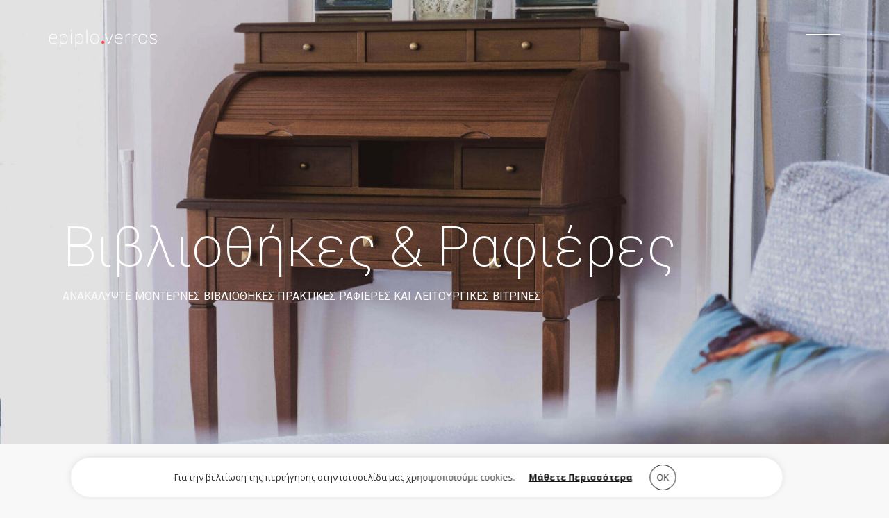

--- FILE ---
content_type: text/html; charset=UTF-8
request_url: https://epiploverros.gr/vivliothikes-rafieres-vitrines-diaxoristika/
body_size: 20149
content:
<!DOCTYPE html>
<html dir="ltr" lang="el" prefix="og: https://ogp.me/ns#">
<head>
	<meta charset="UTF-8">
	<meta name="viewport" content="width=device-width, initial-scale=1, user-scalable=yes">
	<link rel="stylesheet" id="ao_optimized_gfonts" href="https://fonts.googleapis.com/css?family=Cormorant%3A300%2C400%2C500%2C600%2C700%2C100%2C200%2C800%2C900%7CInconsolata%3A300%2C400%2C500%2C600%2C700%2C100%2C200%2C800%2C900%7CRoboto%3A300%2C400%2C500%2C600%2C700%2C100%2C200%2C800%2C900%7COpen+Sans%3A300%2C400%2C500%2C600%2C700%2C100%2C200%2C800%2C900%7CInconsolata%3A300%2C400%2C500%2C600%2C700%2C100%2C200%2C800%2C900%7CRoboto%3A100%2C100italic%2C200%2C200italic%2C300%2C300italic%2C400%2C400italic%2C500%2C500italic%2C600%2C600italic%2C700%2C700italic%2C800%2C800italic%2C900%2C900italic%7CRoboto+Slab%3A100%2C100italic%2C200%2C200italic%2C300%2C300italic%2C400%2C400italic%2C500%2C500italic%2C600%2C600italic%2C700%2C700italic%2C800%2C800italic%2C900%2C900italic&amp;display=swap"><link rel="profile" href="https://gmpg.org/xfn/11">
	
	
	<link media="all" href="https://epiploverros.gr/wp-content/cache/autoptimize/css/autoptimize_293392b590bf8392e923a586b7c4da74.css" rel="stylesheet"><title>Βιβλιοθήκες &amp; Ραφιέρες - Epiplo.Verros</title>

		<!-- All in One SEO 4.8.1.1 - aioseo.com -->
	<meta name="description" content="Οργάνωση με κομψό και ελκυστικό τρόπο. Ο ανοιχτός σχεδιασμός τους επιτρέπει στο φως να διαπερνά δίνοντας μια μοντέρνα αίσθηση στο χώρο μετατρέποντας αχρείαστους χώρους σε όμορφες και χρήσιμες γωνίες. Μοντέρνες βιβλιοθήκες, πρακτικές ραφιέρες κομψά και λειτουργικά διαχωριστικά που αναδεικνύουν τις φωτογραφίες και τα διακοσμητικά σας ενώ ταυτόχρονα αποθηκεύετε τα διάσπαρτα αντικείμενα χωρίς να κόβετε τη" />
	<meta name="robots" content="max-image-preview:large" />
	<link rel="canonical" href="https://epiploverros.gr/vivliothikes-rafieres-vitrines-diaxoristika/" />
	<meta name="generator" content="All in One SEO (AIOSEO) 4.8.1.1" />
		<meta property="og:locale" content="el_GR" />
		<meta property="og:site_name" content="Epiplo.Verros - Έπιπλα &amp; Στρώματα" />
		<meta property="og:type" content="article" />
		<meta property="og:title" content="Βιβλιοθήκες &amp; Ραφιέρες - Epiplo.Verros" />
		<meta property="og:description" content="Οργάνωση με κομψό και ελκυστικό τρόπο. Ο ανοιχτός σχεδιασμός τους επιτρέπει στο φως να διαπερνά δίνοντας μια μοντέρνα αίσθηση στο χώρο μετατρέποντας αχρείαστους χώρους σε όμορφες και χρήσιμες γωνίες. Μοντέρνες βιβλιοθήκες, πρακτικές ραφιέρες κομψά και λειτουργικά διαχωριστικά που αναδεικνύουν τις φωτογραφίες και τα διακοσμητικά σας ενώ ταυτόχρονα αποθηκεύετε τα διάσπαρτα αντικείμενα χωρίς να κόβετε τη" />
		<meta property="og:url" content="https://epiploverros.gr/vivliothikes-rafieres-vitrines-diaxoristika/" />
		<meta property="article:published_time" content="2020-09-16T20:15:42+00:00" />
		<meta property="article:modified_time" content="2022-03-20T21:04:34+00:00" />
		<meta property="article:publisher" content="https://www.facebook.com/epiploverros.gr/" />
		<meta name="twitter:card" content="summary_large_image" />
		<meta name="twitter:title" content="Βιβλιοθήκες &amp; Ραφιέρες - Epiplo.Verros" />
		<meta name="twitter:description" content="Οργάνωση με κομψό και ελκυστικό τρόπο. Ο ανοιχτός σχεδιασμός τους επιτρέπει στο φως να διαπερνά δίνοντας μια μοντέρνα αίσθηση στο χώρο μετατρέποντας αχρείαστους χώρους σε όμορφες και χρήσιμες γωνίες. Μοντέρνες βιβλιοθήκες, πρακτικές ραφιέρες κομψά και λειτουργικά διαχωριστικά που αναδεικνύουν τις φωτογραφίες και τα διακοσμητικά σας ενώ ταυτόχρονα αποθηκεύετε τα διάσπαρτα αντικείμενα χωρίς να κόβετε τη" />
		<script type="application/ld+json" class="aioseo-schema">
			{"@context":"https:\/\/schema.org","@graph":[{"@type":"BreadcrumbList","@id":"https:\/\/epiploverros.gr\/vivliothikes-rafieres-vitrines-diaxoristika\/#breadcrumblist","itemListElement":[{"@type":"ListItem","@id":"https:\/\/epiploverros.gr\/#listItem","position":1,"name":"Home","item":"https:\/\/epiploverros.gr\/","nextItem":{"@type":"ListItem","@id":"https:\/\/epiploverros.gr\/vivliothikes-rafieres-vitrines-diaxoristika\/#listItem","name":"\u0392\u03b9\u03b2\u03bb\u03b9\u03bf\u03b8\u03ae\u03ba\u03b5\u03c2 & \u03a1\u03b1\u03c6\u03b9\u03ad\u03c1\u03b5\u03c2"}},{"@type":"ListItem","@id":"https:\/\/epiploverros.gr\/vivliothikes-rafieres-vitrines-diaxoristika\/#listItem","position":2,"name":"\u0392\u03b9\u03b2\u03bb\u03b9\u03bf\u03b8\u03ae\u03ba\u03b5\u03c2 & \u03a1\u03b1\u03c6\u03b9\u03ad\u03c1\u03b5\u03c2","previousItem":{"@type":"ListItem","@id":"https:\/\/epiploverros.gr\/#listItem","name":"Home"}}]},{"@type":"Organization","@id":"https:\/\/epiploverros.gr\/#organization","name":"\u0388\u03c0\u03b9\u03c0\u03bb\u03bf \u0392\u03ad\u03c1\u03c1\u03bf\u03c2","description":"\u0388\u03c0\u03b9\u03c0\u03bb\u03b1 & \u03a3\u03c4\u03c1\u03ce\u03bc\u03b1\u03c4\u03b1","url":"https:\/\/epiploverros.gr\/","telephone":"+302331027433","logo":{"@type":"ImageObject","url":"https:\/\/epiploverros.gr\/wp-content\/uploads\/2020\/09\/logo-verros-black.png","@id":"https:\/\/epiploverros.gr\/vivliothikes-rafieres-vitrines-diaxoristika\/#organizationLogo","width":546,"height":111},"image":{"@id":"https:\/\/epiploverros.gr\/vivliothikes-rafieres-vitrines-diaxoristika\/#organizationLogo"},"sameAs":["https:\/\/www.facebook.com\/epiploverros.gr\/","https:\/\/instagram.com\/epiplo.verros?utm_medium=copy_link"]},{"@type":"WebPage","@id":"https:\/\/epiploverros.gr\/vivliothikes-rafieres-vitrines-diaxoristika\/#webpage","url":"https:\/\/epiploverros.gr\/vivliothikes-rafieres-vitrines-diaxoristika\/","name":"\u0392\u03b9\u03b2\u03bb\u03b9\u03bf\u03b8\u03ae\u03ba\u03b5\u03c2 & \u03a1\u03b1\u03c6\u03b9\u03ad\u03c1\u03b5\u03c2 - Epiplo.Verros","description":"\u039f\u03c1\u03b3\u03ac\u03bd\u03c9\u03c3\u03b7 \u03bc\u03b5 \u03ba\u03bf\u03bc\u03c8\u03cc \u03ba\u03b1\u03b9 \u03b5\u03bb\u03ba\u03c5\u03c3\u03c4\u03b9\u03ba\u03cc \u03c4\u03c1\u03cc\u03c0\u03bf. \u039f \u03b1\u03bd\u03bf\u03b9\u03c7\u03c4\u03cc\u03c2 \u03c3\u03c7\u03b5\u03b4\u03b9\u03b1\u03c3\u03bc\u03cc\u03c2 \u03c4\u03bf\u03c5\u03c2 \u03b5\u03c0\u03b9\u03c4\u03c1\u03ad\u03c0\u03b5\u03b9 \u03c3\u03c4\u03bf \u03c6\u03c9\u03c2 \u03bd\u03b1 \u03b4\u03b9\u03b1\u03c0\u03b5\u03c1\u03bd\u03ac \u03b4\u03af\u03bd\u03bf\u03bd\u03c4\u03b1\u03c2 \u03bc\u03b9\u03b1 \u03bc\u03bf\u03bd\u03c4\u03ad\u03c1\u03bd\u03b1 \u03b1\u03af\u03c3\u03b8\u03b7\u03c3\u03b7 \u03c3\u03c4\u03bf \u03c7\u03ce\u03c1\u03bf \u03bc\u03b5\u03c4\u03b1\u03c4\u03c1\u03ad\u03c0\u03bf\u03bd\u03c4\u03b1\u03c2 \u03b1\u03c7\u03c1\u03b5\u03af\u03b1\u03c3\u03c4\u03bf\u03c5\u03c2 \u03c7\u03ce\u03c1\u03bf\u03c5\u03c2 \u03c3\u03b5 \u03cc\u03bc\u03bf\u03c1\u03c6\u03b5\u03c2 \u03ba\u03b1\u03b9 \u03c7\u03c1\u03ae\u03c3\u03b9\u03bc\u03b5\u03c2 \u03b3\u03c9\u03bd\u03af\u03b5\u03c2. \u039c\u03bf\u03bd\u03c4\u03ad\u03c1\u03bd\u03b5\u03c2 \u03b2\u03b9\u03b2\u03bb\u03b9\u03bf\u03b8\u03ae\u03ba\u03b5\u03c2, \u03c0\u03c1\u03b1\u03ba\u03c4\u03b9\u03ba\u03ad\u03c2 \u03c1\u03b1\u03c6\u03b9\u03ad\u03c1\u03b5\u03c2 \u03ba\u03bf\u03bc\u03c8\u03ac \u03ba\u03b1\u03b9 \u03bb\u03b5\u03b9\u03c4\u03bf\u03c5\u03c1\u03b3\u03b9\u03ba\u03ac \u03b4\u03b9\u03b1\u03c7\u03c9\u03c1\u03b9\u03c3\u03c4\u03b9\u03ba\u03ac \u03c0\u03bf\u03c5 \u03b1\u03bd\u03b1\u03b4\u03b5\u03b9\u03ba\u03bd\u03cd\u03bf\u03c5\u03bd \u03c4\u03b9\u03c2 \u03c6\u03c9\u03c4\u03bf\u03b3\u03c1\u03b1\u03c6\u03af\u03b5\u03c2 \u03ba\u03b1\u03b9 \u03c4\u03b1 \u03b4\u03b9\u03b1\u03ba\u03bf\u03c3\u03bc\u03b7\u03c4\u03b9\u03ba\u03ac \u03c3\u03b1\u03c2 \u03b5\u03bd\u03ce \u03c4\u03b1\u03c5\u03c4\u03cc\u03c7\u03c1\u03bf\u03bd\u03b1 \u03b1\u03c0\u03bf\u03b8\u03b7\u03ba\u03b5\u03cd\u03b5\u03c4\u03b5 \u03c4\u03b1 \u03b4\u03b9\u03ac\u03c3\u03c0\u03b1\u03c1\u03c4\u03b1 \u03b1\u03bd\u03c4\u03b9\u03ba\u03b5\u03af\u03bc\u03b5\u03bd\u03b1 \u03c7\u03c9\u03c1\u03af\u03c2 \u03bd\u03b1 \u03ba\u03cc\u03b2\u03b5\u03c4\u03b5 \u03c4\u03b7","inLanguage":"el","isPartOf":{"@id":"https:\/\/epiploverros.gr\/#website"},"breadcrumb":{"@id":"https:\/\/epiploverros.gr\/vivliothikes-rafieres-vitrines-diaxoristika\/#breadcrumblist"},"datePublished":"2020-09-16T22:15:42+02:00","dateModified":"2022-03-20T23:04:34+02:00"},{"@type":"WebSite","@id":"https:\/\/epiploverros.gr\/#website","url":"https:\/\/epiploverros.gr\/","name":"Epiplo.Verros","description":"\u0388\u03c0\u03b9\u03c0\u03bb\u03b1 & \u03a3\u03c4\u03c1\u03ce\u03bc\u03b1\u03c4\u03b1","inLanguage":"el","publisher":{"@id":"https:\/\/epiploverros.gr\/#organization"}}]}
		</script>
		<!-- All in One SEO -->

<link rel='dns-prefetch' href='//s.w.org' />
<link href='https://fonts.gstatic.com' crossorigin='anonymous' rel='preconnect' />
<link rel="alternate" type="application/rss+xml" title="Ροή RSS &raquo; Epiplo.Verros" href="https://epiploverros.gr/feed/" />
<link rel="alternate" type="application/rss+xml" title="Ροή Σχολίων &raquo; Epiplo.Verros" href="https://epiploverros.gr/comments/feed/" />
		<script type="text/javascript">
			window._wpemojiSettings = {"baseUrl":"https:\/\/s.w.org\/images\/core\/emoji\/13.0.0\/72x72\/","ext":".png","svgUrl":"https:\/\/s.w.org\/images\/core\/emoji\/13.0.0\/svg\/","svgExt":".svg","source":{"concatemoji":"https:\/\/epiploverros.gr\/wp-includes\/js\/wp-emoji-release.min.js?ver=5.5.17"}};
			!function(e,a,t){var n,r,o,i=a.createElement("canvas"),p=i.getContext&&i.getContext("2d");function s(e,t){var a=String.fromCharCode;p.clearRect(0,0,i.width,i.height),p.fillText(a.apply(this,e),0,0);e=i.toDataURL();return p.clearRect(0,0,i.width,i.height),p.fillText(a.apply(this,t),0,0),e===i.toDataURL()}function c(e){var t=a.createElement("script");t.src=e,t.defer=t.type="text/javascript",a.getElementsByTagName("head")[0].appendChild(t)}for(o=Array("flag","emoji"),t.supports={everything:!0,everythingExceptFlag:!0},r=0;r<o.length;r++)t.supports[o[r]]=function(e){if(!p||!p.fillText)return!1;switch(p.textBaseline="top",p.font="600 32px Arial",e){case"flag":return s([127987,65039,8205,9895,65039],[127987,65039,8203,9895,65039])?!1:!s([55356,56826,55356,56819],[55356,56826,8203,55356,56819])&&!s([55356,57332,56128,56423,56128,56418,56128,56421,56128,56430,56128,56423,56128,56447],[55356,57332,8203,56128,56423,8203,56128,56418,8203,56128,56421,8203,56128,56430,8203,56128,56423,8203,56128,56447]);case"emoji":return!s([55357,56424,8205,55356,57212],[55357,56424,8203,55356,57212])}return!1}(o[r]),t.supports.everything=t.supports.everything&&t.supports[o[r]],"flag"!==o[r]&&(t.supports.everythingExceptFlag=t.supports.everythingExceptFlag&&t.supports[o[r]]);t.supports.everythingExceptFlag=t.supports.everythingExceptFlag&&!t.supports.flag,t.DOMReady=!1,t.readyCallback=function(){t.DOMReady=!0},t.supports.everything||(n=function(){t.readyCallback()},a.addEventListener?(a.addEventListener("DOMContentLoaded",n,!1),e.addEventListener("load",n,!1)):(e.attachEvent("onload",n),a.attachEvent("onreadystatechange",function(){"complete"===a.readyState&&t.readyCallback()})),(n=t.source||{}).concatemoji?c(n.concatemoji):n.wpemoji&&n.twemoji&&(c(n.twemoji),c(n.wpemoji)))}(window,document,window._wpemojiSettings);
		</script>
		<style type="text/css">
img.wp-smiley,
img.emoji {
	display: inline !important;
	border: none !important;
	box-shadow: none !important;
	height: 1em !important;
	width: 1em !important;
	margin: 0 .07em !important;
	vertical-align: -0.1em !important;
	background: none !important;
	padding: 0 !important;
}
</style>
	

<link rel='stylesheet' id='material-icons-css'  href='https://fonts.googleapis.com/icon?family=Material+Icons&#038;ver=5.5.17' type='text/css' media='all' />







<style id='woocommerce-inline-inline-css' type='text/css'>
.woocommerce form .form-row .required { visibility: visible; }
</style>









<style id='wonderment-style-inline-css' type='text/css'>
#qodef-page-outer { margin-top: -110px;}@media only screen and (max-width: 1024px) { #qodef-page-outer { margin-top: -50px;}}#qodef-page-footer-top-area { background-color: #f8f8f8;}#qodef-page-footer-bottom-area { background-color: #f6eee2;border-top-color: #303030;border-top-width: 1px;}.qodef-fullscreen-menu > ul > li > a { font-family: Roboto;font-weight: 300;text-transform: none;}.qodef-fullscreen-menu > ul > li > a:hover { color: #494949;}.qodef-fullscreen-menu .qodef-drop-down-second-inner ul li > a { font-family: Roboto;font-size: 22px;text-transform: none;}.qodef-fullscreen-menu .qodef-drop-down-second-inner ul li > a:hover { color: #494949;}body { background-color: #f8f8f8;}#qodef-page-inner { padding: 0 0;}@media only screen and (max-width: 1024px) { #qodef-page-inner { padding: 0 0;}}.qodef-header-navigation> ul > li > a { font-family: Open Sans;}.qodef-header-navigation > ul > li.qodef-menu-item--narrow .qodef-drop-down-second ul li a { font-family: Open Sans;}.qodef-header-navigation > ul > li.qodef-menu-item--wide .qodef-drop-down-second-inner > ul > li > a { font-family: Open Sans;}.qodef-header-navigation > ul > li.qodef-menu-item--wide .qodef-drop-down-second ul li ul li a { font-family: Open Sans;}#qodef-page-spinner .qodef-m-inner { background-color: #f6eee2;color: #d56c5b;}.qodef-page-title { height: 50px;}.qodef-page-title .qodef-m-content { padding-top: 110px;}.qodef-page-title .qodef-m-title { color: #ffffff;}@media only screen and (max-width: 1024px) { .qodef-page-title { height: 50px;}}@media only screen and (max-width: 1024px) { .qodef-page-title .qodef-m-content { padding-top: 50px;}}p { color: #0f0f0f;font-family: Roboto;font-size: 18px;}h1 { color: #0f0f0f;font-family: Roboto;font-size: 60px;font-weight: 200;text-transform: none;}h2 { color: #0f0f0f;font-family: Roboto;font-size: 80px;line-height: 1.1em;font-weight: 200;text-transform: none;}h3 { color: #0f0f0f;font-family: Roboto;font-size: 50px;font-weight: 200;text-transform: none;}h4 { color: #0f0f0f;font-family: Roboto;}h5 { color: #0f0f0f;font-family: Roboto;}h6 { color: #0f0f0f;font-family: Roboto;}.qodef-search-opener { font-size: 17px;}.qodef-search-opener { font-size: 17px;}.qodef-header--minimal #qodef-page-header { background-color: rgba(255,255,255,0);}.qodef-header--minimal #qodef-page-header .qodef--dynamic { background-color: rgba(255,255,255,0);}.qodef-header--minimal #qodef-page-header .qodef--static { background-color: rgba(255,255,255,0);}.qodef-mobile-header--minimal #qodef-mobile-header-navigation .qodef-m-inner { background-color: transparent;}.qodef-mobile-header--minimal #qodef-page-mobile-header { height: 50px;background-color: transparent;}.qodef-page-title.qodef-title--standard .qodef-m-subtitle { color: #ffffff;}
</style>





<link rel='stylesheet' id='elementor-post-4061-css'  href='https://epiploverros.gr/wp-content/cache/autoptimize/css/autoptimize_single_efe6d2e7cacb3d025647443fb2b351a5.css?ver=1610139089' type='text/css' media='all' />
<link rel='stylesheet' id='elementor-global-css'  href='https://epiploverros.gr/wp-content/cache/autoptimize/css/autoptimize_single_fba389c21a08b425f9cf3446654ebf72.css?ver=1610139089' type='text/css' media='all' />
<link rel='stylesheet' id='elementor-post-5153-css'  href='https://epiploverros.gr/wp-content/cache/autoptimize/css/autoptimize_single_efa4b1116e443bd1b9843c760177ec0e.css?ver=1648496538' type='text/css' media='all' />

<script type='text/javascript' src='https://epiploverros.gr/wp-content/cache/autoptimize/js/autoptimize_single_49edccea2e7ba985cadc9ba0531cbed1.js?ver=1.12.4-wp' id='jquery-core-js'></script>
<script type='text/javascript' id='cookie-law-info-js-extra'>
/* <![CDATA[ */
var Cli_Data = {"nn_cookie_ids":[],"cookielist":[],"non_necessary_cookies":[],"ccpaEnabled":"","ccpaRegionBased":"","ccpaBarEnabled":"","strictlyEnabled":["necessary","obligatoire"],"ccpaType":"gdpr","js_blocking":"1","custom_integration":"","triggerDomRefresh":"","secure_cookies":""};
var cli_cookiebar_settings = {"animate_speed_hide":"500","animate_speed_show":"500","background":"#FFF","border":"#b1a6a6c2","border_on":"","button_1_button_colour":"#141414","button_1_button_hover":"#101010","button_1_link_colour":"#fff","button_1_as_button":"1","button_1_new_win":"","button_2_button_colour":"#333","button_2_button_hover":"#292929","button_2_link_colour":"#141414","button_2_as_button":"","button_2_hidebar":"","button_3_button_colour":"#3566bb","button_3_button_hover":"#2a5296","button_3_link_colour":"#fff","button_3_as_button":"1","button_3_new_win":"","button_4_button_colour":"#000","button_4_button_hover":"#000000","button_4_link_colour":"#333333","button_4_as_button":"","button_7_button_colour":"#61a229","button_7_button_hover":"#4e8221","button_7_link_colour":"#fff","button_7_as_button":"1","button_7_new_win":"","font_family":"inherit","header_fix":"","notify_animate_hide":"1","notify_animate_show":"","notify_div_id":"#cookie-law-info-bar","notify_position_horizontal":"right","notify_position_vertical":"bottom","scroll_close":"","scroll_close_reload":"","accept_close_reload":"","reject_close_reload":"","showagain_tab":"","showagain_background":"#fff","showagain_border":"#000","showagain_div_id":"#cookie-law-info-again","showagain_x_position":"100px","text":"#2d2d2d","show_once_yn":"","show_once":"10000","logging_on":"","as_popup":"","popup_overlay":"1","bar_heading_text":"","cookie_bar_as":"banner","popup_showagain_position":"bottom-right","widget_position":"left"};
var log_object = {"ajax_url":"https:\/\/epiploverros.gr\/wp-admin\/admin-ajax.php"};
/* ]]> */
</script>


<script type='text/javascript' id='wc-add-to-cart-js-extra'>
/* <![CDATA[ */
var wc_add_to_cart_params = {"ajax_url":"\/wp-admin\/admin-ajax.php","wc_ajax_url":"\/?wc-ajax=%%endpoint%%","i18n_view_cart":"\u03a0\u03c1\u03bf\u03b2\u03bf\u03bb\u03ae \u03ba\u03b1\u03bb\u03b1\u03b8\u03b9\u03bf\u03cd","cart_url":"https:\/\/epiploverros.gr","is_cart":"","cart_redirect_after_add":"no"};
/* ]]> */
</script>


<link rel="https://api.w.org/" href="https://epiploverros.gr/wp-json/" /><link rel="alternate" type="application/json" href="https://epiploverros.gr/wp-json/wp/v2/pages/5153" /><link rel="EditURI" type="application/rsd+xml" title="RSD" href="https://epiploverros.gr/xmlrpc.php?rsd" />
<link rel="wlwmanifest" type="application/wlwmanifest+xml" href="https://epiploverros.gr/wp-includes/wlwmanifest.xml" /> 
<meta name="generator" content="WordPress 5.5.17" />
<meta name="generator" content="WooCommerce 5.5.4" />
<link rel='shortlink' href='https://epiploverros.gr/?p=5153' />
<link rel="alternate" type="application/json+oembed" href="https://epiploverros.gr/wp-json/oembed/1.0/embed?url=https%3A%2F%2Fepiploverros.gr%2Fvivliothikes-rafieres-vitrines-diaxoristika%2F" />
<link rel="alternate" type="text/xml+oembed" href="https://epiploverros.gr/wp-json/oembed/1.0/embed?url=https%3A%2F%2Fepiploverros.gr%2Fvivliothikes-rafieres-vitrines-diaxoristika%2F&#038;format=xml" />
	<noscript><style>.woocommerce-product-gallery{ opacity: 1 !important; }</style></noscript>
	<meta name="generator" content="Powered by WPBakery Page Builder - drag and drop page builder for WordPress."/>
<!-- Global site tag (gtag.js) - Google Analytics -->
<script async src="https://www.googletagmanager.com/gtag/js?id=G-PRE0EZB8EK"></script>
<script>
	window.dataLayer = window.dataLayer || [];
	function gtag(){dataLayer.push(arguments);}
	gtag('js', new Date());

	gtag('config', 'G-PRE0EZB8EK');
</script>
<link rel="icon" href="https://epiploverros.gr/wp-content/uploads/2020/09/cropped-logo-verros-black-32x32.png" sizes="32x32" />
<link rel="icon" href="https://epiploverros.gr/wp-content/uploads/2020/09/cropped-logo-verros-black-192x192.png" sizes="192x192" />
<link rel="apple-touch-icon" href="https://epiploverros.gr/wp-content/uploads/2020/09/cropped-logo-verros-black-180x180.png" />
<meta name="msapplication-TileImage" content="https://epiploverros.gr/wp-content/uploads/2020/09/cropped-logo-verros-black-270x270.png" />
		<style type="text/css" id="wp-custom-css">
			.page-id-609 .qodef-accordion {
	min-height: 397px;
}

.page-id-1050 #qodef-page-header-inner {
	padding: 0 50px 0 70px;
}

.page-id-1050.qodef-header--minimal #qodef-page-header-inner .qodef-header-logo-link .qodef--main{
	transform: rotate(90deg) translateX(11px);
	transform-origin: 0% 100%;
}

html.no-touchevents .qodef-theme-cursor .rbt-theme-dropdown .rbt-btn {
    cursor: none;
}

/********* Scrollbar ********/
::-webkit-scrollbar {
  width: 5px;
	background-color: #f8f8f8;
}

::-webkit-scrollbar-track {
  
  border-radius: 10px;
}

::-webkit-scrollbar-thumb {
  background: #f6eee2;
  border-radius: 10px;
}*/

/********* My CSS ***********/

/********* General **********/
* {
		font-family: Roboto!important;
}

#qodef-theme-cursor circle {
	fill: #fe4e41db;
}

#qodef-theme-cursor.qodef-hovering circle, 
#qodef-theme-cursor.qodef-override.qodef-hovering circle  {
		-webkit-transform: scale(1.8)!important;
    -ms-transform: scale(1.8)!important;
    transform: scale(1.8)!important;
}

.qodef-scroll-down {
	right: 14px;
}

.qodef-info-section.qodef-layout--background-text .qodef-m-subtitle {
		font-size: 16.5px!important;
	color: #d56c5b;
}

.qodef-fullscreen-menu ul {
	width: 370px;
}

.qodef-fullscreen-menu .qodef-drop-down-second-inner ul li>a {
	padding-top: 5px;
}

/******** Preloader *********/
#qodef-page-spinner.qodef-layout--textual .qodef-m-inner .qodef-textual-spinner-text {
	font-weight: 300!important;
	text-transform: none!important;
	font-size: 30px!important;
	letter-spacing: .2em!important;
	font-family: 'Roboto'!important;
}

#qodef-page-spinner.qodef-layout--textual .qodef-m-inner .qodef-textual-spinner-svg {
	display: none!important;
}


/******** Homepage *********/
.qodef-header--minimal #qodef-page-header-inner .qodef-widget-holder {
	display: none;
}

#main-title h1 {
		font-size: 80px;
    line-height: 1.1em;
    font-weight: 200;
    text-transform: none;
}

#main-image .qodef-info-section.qodef-layout--background-text .qodef-m-subtitle {
	color: #f8f8f8;
}

#main-image a.qodef-shortcode.qodef-m.qodef-button.qodef-layout--round.qodef-html--link {
    float: right;
    right: 35px;
		position: absolute;
}

#main-image .qodef-button.qodef-layout--round .qodef-m-text-holder .qodef-m-icon svg line, 
#main-image .qodef-button.qodef-layout--round .qodef-m-text-holder .qodef-m-icon svg polyline {
		stroke: #dbd9d3!important;
}

#main-image .qodef-button.qodef-layout--round .qodef-progress-circle path {
		stroke: #ffffff;
}

#row-categories .qodef-portfolio-list .qodef-e-image img {
	height: calc(90vh - 32px);
	object-fit: cover
}

h6.qodef-e-title.entry-title {
	font-size: 40px!important;
	font-weight: 200!important;
}

#stromata-column .elementor-column-wrap.elementor-element-populated, 
#column-photo .elementor-column-wrap.elementor-element-populated {
	background-repeat: no-repeat;
}

#columns-info .qodef-info-section.qodef-layout--background-text p.qodef-m-text, 
#columns-info-2 .qodef-info-section.qodef-layout--background-text p.qodef-m-text, 
#about-columns-info .qodef-info-section.qodef-layout--background-text p.qodef-m-text {
	padding-top: 3em;
  padding-bottom: 2.5em;
	text-align: justify!important;
}

/****** View more btn *******/
.qodef-button.qodef-layout--round {
		font-size:14.5px;
		letter-spacing: .4px;
		word-spacing: 1px;
		font-family: Open Sans;
}

/****** Animated title ******/
/*.my-small-title {
	display:flex;
	width: auto!important;
}
.my-small-title::before {
	content: "";
    width: 40px;
    height: 1.5px;
    background-color: #dbd9d3;
    left: 0;
    display: flex;
    top: 15px;
    position: relative;
    margin-right: 20px;
	-webkit-transition-delay: 50ms;
    transition-delay: 50ms;
		-webkit-transition: .6s;
    transition: .6s;
		transform-origin: left;
	
}
.my-small-title:hover::before{
		width: 80px;
    background-color: #000;
}*/

/*****************************
           Footer
*****************************/
#qodef-page-footer .qodef-custom-small-text {
		font-size: 17px;
		color: #dbd9d3;
}

#qodef-page-footer-bottom-area {
		padding: 0;
}

.qodef-custom-footer-bottom {
		color: #707070!important;
		width: auto!important;
    float: right!important;
		font-size: 14px!important;
}

#qodef-page-footer-top-area h2 {
		font-size: 60px!important;
}

#qodef-page-footer-top-area {
		border-top-width: 1px;
		border-top: 1px solid #303030;
}

#qodef-page-footer-bottom-area {
		border-top: 0;
}

/****************************
           GDPR
****************************/
#cookie-law-info-bar {
	width: 60%!important;
	transform: translateX(30%);
	border-radius: 50px;
	padding: 5px 25px!important;
	bottom: 1%!important;
	font-size: 13px!important;
}

.cli-plugin-button, 
.cli-plugin-button:visited {
	padding: 6px 12px!important;
}

@media (max-width: 1280px) {
	#cookie-law-info-bar {
		width: 80%!important;
		transform: translateX(10%);
		bottom: 0.5%!important;
	}
}

@media (max-width: 1024px) {
	#cookie-law-info-bar {
		bottom: 3.5%!important;
	}
}

@media (max-width: 768px) {
	#cookie-law-info-bar {
		width: 98%!important;
    transform: translateX(1%);
		padding: 5px!important;
		bottom: 6%!important;
	}
}

@media (max-width: 415px) {
	#cookie-law-info-bar {
		padding: 0!important;
		border-radius: 3px;
		bottom: 2% !important;
	}
	#cookie-law-info-bar span {
		font-size: 12px;
		line-height: 0;
	}
	a#cookie_action_close_header {
		padding: 7px 6px 7px 6px !important;
		font-size: 10px;
	}
	#cookie_action_close_header {
    margin: 0 !important;
	}
}


/*****************************
       Button OK
*****************************/
#cookie-law-info-bar span {
    vertical-align: middle;
    font-family: Open Sans;
    font-weight: 400;
}

a#CONSTANT_OPEN_URL {
    font-family: Open Sans;
    font-weight: 700;
}

a#cookie_action_close_header {
		background-color: transparent!important;
		color: #2d2d2d!important;
	border: 1px solid #2d2d2d;
		border-radius: 50%;
    padding: 11px 9px 11px 9px!important;
}

/*****************************
			Page Epikoinonia
*****************************/
.page-id-5240 .qodef-section-title .qodef-m-text {
	text-align: justify;
}

/*****************************
				Page Ipiresies
*****************************/
.qodef-page-title.qodef-title--standard .qodef-m-subtitle {
    color: #f8f8f8;
    text-transform: uppercase;
    font-size: 16px;
    padding-top: 0.8em;
    word-spacing: .05em;
}

#row-text h3.qodef-m-title.words.chars.splitting {
    padding-top: .8em;
    padding-bottom: .2em;
}

/*****************************
				Page Epipla
*****************************/
.page-id-5803 .elementor img {
	height: 448px!important;
	object-fit: cover;
}

/*****************************
			Categories Pages
*****************************/
#qodef-woo-page .qodef-woo-product-mark, .qodef-woo-shortcode .qodef-woo-product-mark, 
/*#qodef-woo-page .price, .qodef-woo-shortcode .price {
	font-size: 0!important;
	display: none!important;*/
}

.qodef-woo-product-list .qodef-woo-product-title a {
	color: #ffffff!important;
	font-size: 23px;
	font-weight: 300!important;
	
}

.qodef-woo-product-list.qodef-item-layout--info-on-image .qodef-woo-product-inner .button {
	display: none!important
}


/*****************************
       Single Product
*****************************/
.qodef-quantity-buttons.quantity {
    border: 1px solid #dbdbdb;
    padding: 4px 4px!important;
    margin: 8px 10px!important;
}

label.screen-reader-text {
    font-size: .8em!important;
    color: #333333!important;
}

#qodef-woo-page.qodef--single .entry-summary .price {
    font-size: 1.5em!important;
}

#qodef-woo-page.qodef--single form.cart .variations_button, #qodef-woo-page.qodef--single form.cart:not(.variations_form) {
	display: none;
}

button.single_add_to_cart_button.button.alt {
    color: #f8f8f8!important;
}

.woocommerce-page.single-product #qodef-page-inner {
	padding: 130px 0 91px;
}

#qodef-woo-page.qodef--single .product_meta .qodef-woo-meta-label {
	font-size: 15px;
}

#qodef-woo-page.qodef--single .product_meta .qodef-woo-meta-value a {
    line-height: 21px;
}

.qodef-woo-product-list .qodef-woo-product-content {
	text-align: left;
}

.qodef-woo-product-list {
	padding-top: 30px;
}

#qodef-woo-page.qodef--single .related>h2 {
	font-size: 45px;
	font-weight: 300;
}

.related .qodef-woo-product-list .qodef-woo-product-title a {
	color: #0f0f0f!important;
}

/*#qodef-woo-page .button {
	background-color: transparent;
	border: 0;
	font-size: 18px;
	letter-spacing: .1em;
}

#qodef-woo-page .button:hover {
	color: #0f0f0f;
	font-size: 18px;
	background-color: transparent;
	border: 0;
}*/

/*****************************
          Responsive
*****************************/
a.qodef-mobile-header-logo-link {
    margin-left: 3vw;
}
@media only screen and (max-width: 1600px) {
	#text-ipiresies-contact {
		padding: 4% 0;
	}
	#text-ipiresies-contact h2 {
    font-size: 50px;
	}
}

/********** 1280px **********/
@media only screen and (max-width: 1280px) {
	#row-categories {
		padding: 6% 4% 10% 4%;
	}
	#column-info-text .elementor-widget-container {
    padding: 5% 8% 0% 9%;
	}
	#columns-info, 
	#columns-info-2 {
		padding: 4% 0% 2% 0%;
	}
	#row-text {
    padding: 7% 4% 5% 4%;
	}
	#qodef-page-footer-top-area-inner .qodef-grid.qodef-layout--columns.qodef-col-num--3>.qodef-grid-inner>.qodef-grid-item:first-child {
    width: 60%;
	}
	#qodef-page-footer-top-area-inner .qodef-grid.qodef-layout--columns.qodef-col-num--3>.qodef-grid-inner>.qodef-grid-item {
    width: 20%;
	}
	#row-categories-pages, 
	#row-products-pages {
    padding: 0% 4% 8% 4%;
	}
	/****** About Page ******/
	#about-columns-info {
		padding: 0%;
		margin-top: -4%;
	}
	.page-id-6049 #columns-info-2 {
		margin: -11% 0 -2%;
	}
}

/********** 1024px **********/
@media only screen and (max-width: 1024px) {
	#main-image a.qodef-shortcode.qodef-m.qodef-button.qodef-layout--round.qodef-html--link {
		right: 41vw;
		margin-top: 8vh;
	}
	#main-title h1 {
		font-size: 91px;
	}
	#row-categories .qodef-portfolio-list .qodef-e-image img {
    height: calc(40vh - 32px);
	}
	#row-text h2 {
		font-size: 74px!important;
	}
	#row-text p.qodef-m-text.words.chars.splitting {
		text-align: justify;
	}
	#column-photo {
    align-items: center;
	}
	#column-text .elementor-column-wrap.elementor-element-populated {
    padding: 0% 2% 0% 2%;
	}
	#columns-info .qodef-info-section.qodef-layout--background-text p.qodef-m-text, 
	#columns-info-2 .qodef-info-section.qodef-layout--background-text p.qodef-m-text, 
	#about-columns-info .qodef-info-section.qodef-layout--background-text p.qodef-m-text {
		padding-bottom: 1.5em;
		padding-top: 1em!important;
	}
	#qodef-page-footer-top-area-inner {
    width: 90%;
	}
	#qodef-page-footer-top-area-inner .qodef-grid.qodef-layout--columns.qodef-col-num--3>.qodef-grid-inner>.qodef-grid-item:first-child{
		width: 64%;
	}
	#qodef-page-footer-top-area-inner .qodef-grid.qodef-layout--columns.qodef-col-num--3>.qodef-grid-inner>.qodef-grid-item {
    width: 18%;
	}
	#qodef-page-footer .widget ul:not(.qodef-shortcode-list) {
		padding-top: 15px;
	}
	h2.qodef-m-title.entry-title {
    font-size: 74px!important;
	}
	/*** Epikoinonia Page ***/
	.elementor-5240 .elementor-element.elementor-element-a16d0d4 > .elementor-element-populated {
		margin: 9% 8% 10% 9%;
	}
	.page-id-5240 #column-info-text .elementor-widget-container {
    padding: 0% 8% 0% 9%;
	}
	#column-info-text h1 {
		font-size: 50px;
	}
	/*** Ipiresies Page ***/
	#row-ipiresies-contact {
    margin-top: -5%;
	}
	/****** About Page ******/
	#about-columns-info {
		margin-top: -2%;
	}
	.elementor-6049 .elementor-element.elementor-element-69466bd > .elementor-container, 
	.elementor-6049 .elementor-element.elementor-element-640be56 > .elementor-container {
    min-height: 55vh!important;
	}
	.page-id-6049 #columns-info-2 {
    margin: -14% 0 -5%;
	}
}

/********** 800px ***********/
@media only screen and (max-width: 800px) {
	.qodef-grid.qodef-gutter--extra-huge>.qodef-grid-inner>.qodef-grid-item {
    padding: 0 25px!important;
	}
	#row-text h2 {
    font-size: 65px!important;
	}
	h2.qodef-m-title.entry-title {
    font-size: 65px!important;
	}
	#row-info {
		padding: 0% 0% 3% 0%;
	}
	#qodef-page-footer-top-area {
		padding: 50px 0;
	}
	#qodef-page-footer-top-area h2 {
    font-size: 49px!important;
	}
	/*** Epikoinonia Page ***/
	.elementor-5240 .elementor-element.elementor-element-a16d0d4 > .elementor-element-populated {
		margin: 9% 6% 10% 9%;
	}
	.page-id-5240 span.qodef-e-title-text {
    line-height: 1.5em;
	}
	.elementor-element.elementor-element-870b6fa.elementor-widget.elementor-widget-wonderment_core_icon_list_item, 
	.elementor-element.elementor-element-294af97.elementor-widget.elementor-widget-wonderment_core_icon_list_item {
    margin-bottom: 10px;
	}
	#row-map {
    margin-top: 7%;
	}
	/****** About Page ******/
	#about-columns-info {
		margin-top: 2%;
	}
	.elementor-6049 .elementor-element.elementor-element-444cab7 > .elementor-element-populated {
    margin: 3% 7% 5% 8%;
	}
	#column-info-text .elementor-widget-container {
    padding: 5% 7% 0% 8%;
	}
	.page-id-6049 #columns-info-2 {
    margin: -6% 0 0;
	}
	.elementor-6049 .elementor-element.elementor-element-ad86ad9 > .elementor-element-populated {
    margin: 9% 6% 6% 7%;
	}
}

/********** 768px ***********/
@media only screen and (max-width: 768px) {
	#row-categories {
    padding: 6% 4% 12% 4%;
	}
	#column-photo {
    width: 100%;
	}
	#column-photo .elementor-column-wrap.elementor-element-populated {
		padding: 8% 6% 10% 6%;
		margin: 0;
	}
	#column-text {
    width: 100%;
	}#column-info-text .elementor-widget-container {
    padding: 0% 5%;
	}
	#columns-info-2 .elementor-row {
    flex-wrap: wrap-reverse;
	}
	#columns-info-2 .elementor-column-wrap.elementor-element-populated {
    margin: 0;
	}
	#row-info {
    padding: 0% 5% 7% 5%;
	}
	#qodef-page-footer-top-area {
		padding: 50px 0;
	}
	#qodef-page-footer-top-area h2 {
    font-size: 45px!important;
	}
	.qodef-grid>.qodef-grid-inner>.qodef-grid-item {
    padding: 0 10px;
	}
	#qodef-page-footer-top-area-inner .qodef-grid.qodef-layout--columns.qodef-col-num--3>.qodef-grid-inner>.qodef-grid-item .qodef-grid-list li {
		line-height: 1.3em!important;
	}
	/*** Epikoinonia Page ***/
	.page-id-5240 #column-info-text .elementor-widget-container, 
	.elementor-5240 .elementor-element.elementor-element-870b6fa > .elementor-widget-container, 
	.elementor-5240 .elementor-element.elementor-element-294af97 > .elementor-widget-container, 
	.elementor-5240 .elementor-element.elementor-element-00114e1 > .elementor-widget-container, 
	.elementor-5240 .elementor-element.elementor-element-cfb5936 > .elementor-widget-container {
    padding: 0% 5% 0% 5%;
	}
	.elementor-5240 .elementor-element.elementor-element-a16d0d4>.elementor-element-populated {
    margin: 2% 0% 2% 0%;
	}
	#row-map .elementor-row {
    flex-wrap: wrap-reverse;
	}
	#column-map {
    width: 100%;
	}
	.elementor-5240 .elementor-element.elementor-element-3b488de > .elementor-element-populated {
    padding: 0% 6% 8% 6%;
	}
	/*** Ipiresies Page ***/
	#row-ipiresies-contact {
    padding: 0 1.5%;
		margin-bottom: 4%;
	}
}

/********** 600px ***********/
@media only screen and (max-width: 600px) {
	#main-image {
    height: 100vh;
		padding: 30% 0% 0% 0%;
	}
	#main-title h1 {
    font-size: 65px;
}
	#main-image a.qodef-shortcode.qodef-m.qodef-button.qodef-layout--round.qodef-html--link {
    right: 35vw!important;
	}
	#row-text h2 {
    font-size: 45px!important;
	}
	.qodef-grid.qodef-gutter--extra-huge>.qodef-grid-inner>.qodef-grid-item {
    padding: 0 6%!important;
	}
	#qodef-page-footer-top-area h2 {
    font-size: 35px!important;
	}
	.footer-col a {
    font-size: 13.5px!important;
	}
	h2.qodef-m-title.entry-title {
    font-size: 45px!important;
	}
	p.qodef-m-subtitle {
    font-size: 13px!important;
	}
	h3 {
		font-size: 45px!important;
	}
	/*** Epikoinonia Page ***/
	#column-info-text h1 {
    font-size: 45px;
	}
	/*** Ipiresies Page ***/
	#column-ipiresies-contact .elementor-column-wrap.elementor-element-populated {
    padding: 25vh 0;
    margin: 5% 5% 5% 5%;
	}
	#text-ipiresies-contact .elementor-column-wrap.elementor-element-populated {
    margin: -12% 5% 0% 5%;
    padding: 0% 0% 0% 0%;
		text-align: center;
	}
	#text-ipiresies-contact h2 {
    font-size: 45px!important;
    max-width: 100%;
	}
}

/********** 540px ***********/
@media only screen and (max-width: 540px) {
	#qodef-page-spinner .qodef-m-inner {
    background-color: #ffeae7;
	}
	#main-image {
    height: 100vh;
		padding: 30vh 0;
	}
	#main-title h1 {
		font-size: 50px;
		margin-bottom: 0;
	}
	.qodef-info-section.qodef-layout--background-text .qodef-m-subtitle {
		font-size: 13px!important;
	}
	#main-image a.qodef-shortcode.qodef-m.qodef-button.qodef-layout--round.qodef-html--link {
    right: 38vw!important;
    margin-top: 4vh;
	}
	.qodef-button.qodef-layout--round {
		font-size: 13px!important;
	}
	#row-categories .qodef-grid.qodef-gutter--extra-huge>.qodef-grid-inner>.qodef-grid-item {
    margin: 0px 0 50px;
		padding: 0 7%!important;
	}
	#row-categories {
    margin-bottom: 11%;
	}
	#row-categories .qodef-portfolio-list .qodef-e-image img {
    height: calc(50vh - 32px);
	}
	#row-text {
    padding: 7% 4% 3% 4%;
	}
	#column-photo .elementor-column-wrap.elementor-element-populated {
    padding: 6% 6% 10% 6%;
	}
	#columns-info .qodef-info-section.qodef-layout--background-text p.qodef-m-text, 
	#columns-info-2 .qodef-info-section.qodef-layout--background-text p.qodef-m-text, 
	#about-columns-info .qodef-info-section.qodef-layout--background-text p.qodef-m-text {
    padding-bottom: 0;
	}
	#row-info p span{
    font-size: 13px!important;
	}
	#qodef-page-footer-top-area-inner {
    width: 95%;
	}
	#qodef-page-footer-top-area-inner .qodef-grid.qodef-layout--columns.qodef-col-num--3>.qodef-grid-inner>.qodef-grid-item:first-child {
    width: 100%;
	}
	#qodef-page-footer-top-area-inner .qodef-grid.qodef-layout--columns.qodef-col-num--3>.qodef-grid-inner>.qodef-grid-item {
    width: 45%;
	}
	#qodef-page-footer-top-area {
    padding: 25px 5%;
	}
	#qodef-page-footer-top-area-inner .qodef-grid.qodef-layout--columns.qodef-col-num--3>.qodef-grid-inner>.qodef-grid-item .qodef-h5-footer-mobile {
    font-size: 30px!important;
		margin: 0;
	}
	#qodef-page-footer-top-area-inner .qodef-grid.qodef-layout--columns.qodef-col-num--3>.qodef-grid-inner>.qodef-grid-item .qodef-grid-list li a {
    font-size: 13px!important;
	}
	.qodef-custom-footer-bottom {
		font-size: 12px!important;
	}
	ul.qodef-grid-list.footer-col {
    padding-left: 11vw!important;
	}
}

/********** 414px ***********/
@media only screen and (max-width: 415px) {
	#main-image a.qodef-shortcode.qodef-m.qodef-button.qodef-layout--round.qodef-html--link {
    right: 30vw!important;
	}
	
	#row-categories .qodef-grid.qodef-gutter--extra-huge>.qodef-grid-inner>.qodef-grid-item {
    margin: 0px 0 50px;
		padding: 0 10%!important;
	}
	#row-categories {
    margin-bottom: 16%;
	}
	#row-text {
    padding: 8% 4% 3% 4%;
	}
	#row-text h2 {
    font-size: 40px!important;
	}
	#columns-info .qodef-info-section.qodef-layout--background-text p.qodef-m-text, #columns-info-2 .qodef-info-section.qodef-layout--background-text p.qodef-m-text, 
	#about-columns-info .qodef-info-section.qodef-layout--background-text p.qodef-m-text {
    padding-bottom: 0;
	}
	#qodef-page-footer-top-area-inner .qodef-grid.qodef-layout--columns.qodef-col-num--3>.qodef-grid-inner>.qodef-grid-item:first-child {
		width: 100%;
	}
	#qodef-page-footer-top-area-inner .qodef-grid.qodef-layout--columns.qodef-col-num--3>.qodef-grid-inner>.qodef-grid-item {
    width: 50%;
	}
	#qodef-page-footer-top-area-inner .qodef-grid.qodef-layout--columns.qodef-col-num--3>.qodef-grid-inner>.qodef-grid-item .qodef-h5-footer-mobile {
    font-size: 34px!important;
	}
	.qodef-page-title .qodef-m-image img {
    height: 40vh;
    object-fit: cover;
	}
	h2.qodef-m-title.entry-title {
    font-size: 40px!important;
	}
	h3 {
		font-size: 40px!important;
	}
	/*** Epikoinonia Page ***/
	#column-info-text h1 {
    font-size: 40px;
	}
	/*** Ipiresies Page ***/
	#text-ipiresies-contact h2 {
    font-size: 40px!important;
	}
}

/********** 320px ***********/
@media only screen and (max-width: 320px) {
	#main-image {
    padding: 25vh 0!important;
	}
	#main-title h1 {
    font-size: 40px;
	}
	.qodef-info-section.qodef-layout--background-text .qodef-m-subtitle {
    font-size: 11px!important;
	}
	#main-image a.qodef-shortcode.qodef-m.qodef-button.qodef-layout--round.qodef-html--link {
    right: 22vw!important;
    margin-top: 0!important;
	}
	.qodef-button.qodef-layout--round {
    font-size: 12px!important;
	}
	#row-categories .qodef-grid.qodef-gutter--extra-huge>.qodef-grid-inner>.qodef-grid-item {
    padding: 0 13%!important;
	}
	#row-text h2 {
    font-size: 32px!important;
	}
	p {
		font-size: 15px!important;
	}
	h3 {
    font-size: 32px!important;
	}
	#qodef-page-footer-top-area-inner .qodef-grid.qodef-layout--columns.qodef-col-num--3>.qodef-grid-inner>.qodef-grid-item .qodef-h5-footer-mobile {
    font-size: 28px!important;
	}
	#qodef-page-footer-top-area-inner .qodef-grid.qodef-layout--columns.qodef-col-num--3>.qodef-grid-inner>.qodef-grid-item .qodef-grid-list li a {
    font-size: 12px!important;
	}
	.footer-col li {
    line-height: 20px!important;
	}
	h2.qodef-m-title.entry-title {
    font-size: 32px!important;
	}
	p.qodef-m-subtitle {
    font-size: 11px!important;
	}
	.qodef-custom-footer-bottom {
    font-size: 10px!important;
	}
	/*** Epikoinonia Page ***/
	#column-info-text h1 {
    font-size: 32px;
	}
	/*** Ipiresies Page ***/
	#text-ipiresies-contact h2 {
    font-size: 32px!important;
	}
}		</style>
		<noscript><style> .wpb_animate_when_almost_visible { opacity: 1; }</style></noscript></head>
<body class="page-template page-template-page-full-width page-template-page-full-width-php page page-id-5153 theme-wonderment qode-framework-1.1.2 woocommerce-no-js qodef-back-to-top--enabled qodef-theme-cursor  qodef-content-grid-1300 qodef-content-behind-header qodef-hide-social-sidebar qodef-fullscreen-menu-close-position qodef-light-mobile-opener qodef-mobile-light-skin qodef-custom-rev qodef-header--minimal qodef-header-appearance--none qodef-mobile-header--minimal qodef-drop-down-second--full-width qodef-drop-down-second--animate-height qodef-scroll-down--enabled wonderment-core-1.0.1 -1.1 wpb-js-composer js-comp-ver-6.2.0 vc_responsive qodef-search--fullscreen elementor-default elementor-kit-4061 elementor-page elementor-page-5153" itemscope itemtype="https://schema.org/WebPage">
		<div id="qodef-page-wrapper" class="">
		<header id="qodef-page-header" >
		<div id="qodef-page-header-inner" class="  qodef-skin--light">
		<a itemprop="url" class="qodef-header-logo-link qodef-height--set" href="https://epiploverros.gr/" style="height:32px" rel="home">
	<img width="546" height="112" src="https://epiploverros.gr/wp-content/uploads/2020/08/logo-verros.png" class="qodef-header-logo-image qodef--main" alt="logo main" itemprop="image" srcset="https://epiploverros.gr/wp-content/uploads/2020/08/logo-verros.png 546w, https://epiploverros.gr/wp-content/uploads/2020/08/logo-verros-300x62.png 300w" sizes="(max-width: 546px) 100vw, 546px" />	<img width="546" height="111" src="https://epiploverros.gr/wp-content/uploads/2020/09/logo-verros-black.png" class="qodef-header-logo-image qodef--dark" alt="logo dark" itemprop="image" srcset="https://epiploverros.gr/wp-content/uploads/2020/09/logo-verros-black.png 546w, https://epiploverros.gr/wp-content/uploads/2020/09/logo-verros-black-300x61.png 300w" sizes="(max-width: 546px) 100vw, 546px" />	<img width="546" height="112" src="https://epiploverros.gr/wp-content/uploads/2020/08/logo-verros.png" class="qodef-header-logo-image qodef--light" alt="logo light" itemprop="image" srcset="https://epiploverros.gr/wp-content/uploads/2020/08/logo-verros.png 546w, https://epiploverros.gr/wp-content/uploads/2020/08/logo-verros-300x62.png 300w" sizes="(max-width: 546px) 100vw, 546px" /></a><div class="qodef-widget-holder qodef--one">
	</div>
<a href="javascript:void(0)"  class="qodef-opener-icon qodef-m qodef-source--svg-path qodef-fullscreen-menu-opener"  >
	<span class="qodef-m-icon qodef--open">
		<svg width="50" height="12" viewBox="0 0 50 12">
<g>
<line  y1="0.5" x2="50" y2="0.5"/>
<line  y1="0.5" x2="50" y2="0.5"/>
</g>
<g>
<line  y1="11.5" x2="50" y2="11.5"/>
<line  y1="11.5" x2="50" y2="11.5"/>
</g>
</svg>	</span>
			<span class="qodef-m-icon qodef--close">
			<svg width="30.7144" height="31.3248" viewBox="0 0 30.7144 31.3248">
<g>
<line  x1="0.3572" y1="30.9749" x2="30.3572" y2="0.3499"/>
<line  x1="0.3572" y1="30.9749" x2="30.3572" y2="0.3499"/>
</g>
<g>
<line x1="30.3572" y1="30.9749" x2="0.3572" y2="0.3499"/>
<line x1="30.3572" y1="30.9749" x2="0.3572" y2="0.3499"/>
</g>
</svg>		</span>
		</a>	</div>
	</header><header id="qodef-page-mobile-header" class="">
		<div id="qodef-page-mobile-header-inner" class=" ">
		<a itemprop="url" class="qodef-mobile-header-logo-link" href="https://epiploverros.gr/" style="height:12px" rel="home">
	<img width="546" height="112" src="https://epiploverros.gr/wp-content/uploads/2020/08/logo-verros.png" class="qodef-header-logo-image qodef--main" alt="logo main" itemprop="image" srcset="https://epiploverros.gr/wp-content/uploads/2020/08/logo-verros.png 546w, https://epiploverros.gr/wp-content/uploads/2020/08/logo-verros-300x62.png 300w" sizes="(max-width: 546px) 100vw, 546px" />	<img width="546" height="111" src="https://epiploverros.gr/wp-content/uploads/2020/09/logo-verros-black.png" class="qodef-header-logo-image qodef--dark" alt="logo dark" itemprop="image" srcset="https://epiploverros.gr/wp-content/uploads/2020/09/logo-verros-black.png 546w, https://epiploverros.gr/wp-content/uploads/2020/09/logo-verros-black-300x61.png 300w" sizes="(max-width: 546px) 100vw, 546px" /><img width="546" height="112" src="https://epiploverros.gr/wp-content/uploads/2020/08/logo-verros.png" class="qodef-header-logo-image qodef--light" alt="logo light" itemprop="image" srcset="https://epiploverros.gr/wp-content/uploads/2020/08/logo-verros.png 546w, https://epiploverros.gr/wp-content/uploads/2020/08/logo-verros-300x62.png 300w" sizes="(max-width: 546px) 100vw, 546px" /></a>
<a href="javascript:void(0)"  class="qodef-opener-icon qodef-m qodef-source--svg-path qodef-fullscreen-menu-opener"  >
	<span class="qodef-m-icon qodef--open">
		<svg width="50" height="12" viewBox="0 0 50 12">
<g>
<line  y1="0.5" x2="50" y2="0.5"/>
<line  y1="0.5" x2="50" y2="0.5"/>
</g>
<g>
<line  y1="11.5" x2="50" y2="11.5"/>
<line  y1="11.5" x2="50" y2="11.5"/>
</g>
</svg>	</span>
			<span class="qodef-m-icon qodef--close">
			<svg width="30.7144" height="31.3248" viewBox="0 0 30.7144 31.3248">
<g>
<line  x1="0.3572" y1="30.9749" x2="30.3572" y2="0.3499"/>
<line  x1="0.3572" y1="30.9749" x2="30.3572" y2="0.3499"/>
</g>
<g>
<line x1="30.3572" y1="30.9749" x2="0.3572" y2="0.3499"/>
<line x1="30.3572" y1="30.9749" x2="0.3572" y2="0.3499"/>
</g>
</svg>		</span>
		</a>	</div>
	</header>		<div id="qodef-page-outer">
			<div class="qodef-page-title qodef-m qodef-title--standard qodef-alignment--left qodef-vertical-alignment--header-bottom qodef--has-image qodef-image--responsive">
		<div class="qodef-m-inner">
		<div class="qodef-m-image"><img width="2200" height="1100" src="https://epiploverros.gr/wp-content/uploads/2020/11/vivliothiki-rafiera-vitrina-diaxoristiko-veria-kanapes-saloni-trapezaki-polithrona-karekles-trapezaria-krevati-ipnodomatio.jpg" class="attachment-full size-full" alt="" loading="lazy" srcset="https://epiploverros.gr/wp-content/uploads/2020/11/vivliothiki-rafiera-vitrina-diaxoristiko-veria-kanapes-saloni-trapezaki-polithrona-karekles-trapezaria-krevati-ipnodomatio.jpg 2200w, https://epiploverros.gr/wp-content/uploads/2020/11/vivliothiki-rafiera-vitrina-diaxoristiko-veria-kanapes-saloni-trapezaki-polithrona-karekles-trapezaria-krevati-ipnodomatio-300x150.jpg 300w, https://epiploverros.gr/wp-content/uploads/2020/11/vivliothiki-rafiera-vitrina-diaxoristiko-veria-kanapes-saloni-trapezaki-polithrona-karekles-trapezaria-krevati-ipnodomatio-1024x512.jpg 1024w, https://epiploverros.gr/wp-content/uploads/2020/11/vivliothiki-rafiera-vitrina-diaxoristiko-veria-kanapes-saloni-trapezaki-polithrona-karekles-trapezaria-krevati-ipnodomatio-768x384.jpg 768w, https://epiploverros.gr/wp-content/uploads/2020/11/vivliothiki-rafiera-vitrina-diaxoristiko-veria-kanapes-saloni-trapezaki-polithrona-karekles-trapezaria-krevati-ipnodomatio-1536x768.jpg 1536w, https://epiploverros.gr/wp-content/uploads/2020/11/vivliothiki-rafiera-vitrina-diaxoristiko-veria-kanapes-saloni-trapezaki-polithrona-karekles-trapezaria-krevati-ipnodomatio-2048x1024.jpg 2048w, https://epiploverros.gr/wp-content/uploads/2020/11/vivliothiki-rafiera-vitrina-diaxoristiko-veria-kanapes-saloni-trapezaki-polithrona-karekles-trapezaria-krevati-ipnodomatio-1300x650.jpg 1300w, https://epiploverros.gr/wp-content/uploads/2020/11/vivliothiki-rafiera-vitrina-diaxoristiko-veria-kanapes-saloni-trapezaki-polithrona-karekles-trapezaria-krevati-ipnodomatio-600x300.jpg 600w" sizes="(max-width: 2200px) 100vw, 2200px" /></div><div class="qodef-m-content qodef-content-grid ">
    <h2 class="qodef-m-title entry-title">
        Βιβλιοθήκες &#038; Ραφιέρες    </h2>
    	<p class="qodef-m-subtitle">ΑΝΑΚΑΛΥΨΤΕ ΜΟΝΤΕΡΝΕΣ ΒΙΒΛΙΟΘΗΚΕΣ ΠΡΑΚΤΙΚΕΣ ΡΑΦΙΕΡΕΣ ΚΑΙ ΛΕΙΤΟΥΡΓΙΚΕΣ ΒΙΤΡΙΝΕΣ</p>
</div>	</div>
	</div>			<div id="qodef-page-inner" class="qodef-content-full-width"><main id="qodef-page-content" class="qodef-grid qodef-layout--template ">
	<div class="qodef-grid-inner clear">
		<div class="qodef-grid-item qodef-page-content-section qodef-col--12">
			<div data-elementor-type="wp-page" data-elementor-id="5153" class="elementor elementor-5153" data-elementor-settings="[]">
						<div class="elementor-inner">
							<div class="elementor-section-wrap">
							<section class="elementor-section elementor-top-section elementor-element elementor-element-04f90f8 elementor-section-full_width elementor-section-height-default elementor-section-height-default qodef-elementor-content-no" data-id="04f90f8" data-element_type="section" id="row-text">
						<div class="elementor-container elementor-column-gap-default">
							<div class="elementor-row">
					<div class="elementor-column elementor-col-100 elementor-top-column elementor-element elementor-element-12588d4" data-id="12588d4" data-element_type="column">
			<div class="elementor-column-wrap elementor-element-populated">
							<div class="elementor-widget-wrap">
						<div class="elementor-element elementor-element-87cac7a elementor-widget elementor-widget-wonderment_core_info_section" data-id="87cac7a" data-element_type="widget" data-widget_type="wonderment_core_info_section.default">
				<div class="elementor-widget-container">
			<div class="qodef-shortcode qodef-m  qodef-info-section qodef-layout--background-text  qodef-text-align--center qodef-background-text-pos--top-left qodef--has-appear qodef--splitting ">
	<div class="qodef-m-background-text">
			</div>
	<div class="qodef-m-info">
        			<h2 class="qodef-m-title" style="color: #020101" data-splitting>
    		Οργάνωση με κομψό και ελκυστικό τρόπο<span style="color: #ff4545">.</span>    	</h2>
			<p class="qodef-m-text"  data-splitting> Ο ανοιχτός σχεδιασμός τους επιτρέπει στο φως να διαπερνά δίνοντας μια μοντέρνα αίσθηση στο χώρο μετατρέποντας αχρείαστους χώρους σε όμορφες και χρήσιμες γωνίες. Μοντέρνες βιβλιοθήκες, πρακτικές ραφιέρες κομψά και λειτουργικά διαχωριστικά που αναδεικνύουν τις φωτογραφίες και τα διακοσμητικά σας ενώ ταυτόχρονα αποθηκεύετε τα διάσπαρτα αντικείμενα χωρίς να κόβετε τη ροή του χώρου. </p>
			</div>
</div>
		</div>
				</div>
						</div>
					</div>
		</div>
								</div>
					</div>
		</section>
				<section class="elementor-section elementor-top-section elementor-element elementor-element-8b9678f elementor-section-full_width elementor-section-content-middle elementor-section-height-default elementor-section-height-default qodef-elementor-content-no" data-id="8b9678f" data-element_type="section" id="row-products-pages" data-settings="{&quot;background_background&quot;:&quot;classic&quot;}">
							<div class="elementor-background-overlay"></div>
							<div class="elementor-container elementor-column-gap-default">
							<div class="elementor-row">
					<div class="elementor-column elementor-col-100 elementor-top-column elementor-element elementor-element-aee2fe4" data-id="aee2fe4" data-element_type="column">
			<div class="elementor-column-wrap elementor-element-populated">
							<div class="elementor-widget-wrap">
						<div class="elementor-element elementor-element-22e8ebf elementor-widget elementor-widget-wonderment_core_product_list" data-id="22e8ebf" data-element_type="widget" data-widget_type="wonderment_core_product_list.default">
				<div class="elementor-widget-container">
			<div class="qodef-shortcode qodef-m  qodef-woo-shortcode qodef-woo-product-list qodef-item-layout--info-on-image   qodef-grid qodef-layout--columns qodef-layout--columns qodef-layout--columns  qodef-gutter--normal qodef-col-num--4 qodef-item-layout--info-on-image qodef-pagination--on qodef-pagination-type--infinite-scroll qodef-responsive--predefined" data-options="{&quot;plugin&quot;:&quot;wonderment_core&quot;,&quot;module&quot;:&quot;plugins\/woocommerce\/shortcodes&quot;,&quot;shortcode&quot;:&quot;product-list&quot;,&quot;post_type&quot;:&quot;product&quot;,&quot;next_page&quot;:&quot;2&quot;,&quot;max_pages_num&quot;:1,&quot;behavior&quot;:&quot;columns&quot;,&quot;images_proportion&quot;:&quot;full&quot;,&quot;columns&quot;:&quot;4&quot;,&quot;columns_responsive&quot;:&quot;predefined&quot;,&quot;columns_1440&quot;:&quot;3&quot;,&quot;columns_1366&quot;:&quot;3&quot;,&quot;columns_1024&quot;:&quot;3&quot;,&quot;columns_768&quot;:&quot;3&quot;,&quot;columns_680&quot;:&quot;3&quot;,&quot;columns_480&quot;:&quot;3&quot;,&quot;space&quot;:&quot;normal&quot;,&quot;posts_per_page&quot;:&quot;12&quot;,&quot;orderby&quot;:&quot;date&quot;,&quot;order&quot;:&quot;DESC&quot;,&quot;additional_params&quot;:&quot;tax&quot;,&quot;tax&quot;:&quot;product_cat&quot;,&quot;tax_slug&quot;:&quot;rafieres-vivliothikes\t&quot;,&quot;layout&quot;:&quot;info-on-image&quot;,&quot;title_tag&quot;:&quot;p&quot;,&quot;pagination_type&quot;:&quot;infinite-scroll&quot;,&quot;object_class_name&quot;:&quot;WondermentCoreProductListShortcode&quot;,&quot;taxonomy_filter&quot;:&quot;product_cat&quot;,&quot;additional_query_args&quot;:{&quot;tax_query&quot;:[{&quot;taxonomy&quot;:&quot;product_cat&quot;,&quot;field&quot;:&quot;slug&quot;,&quot;terms&quot;:&quot;rafieres-vivliothikes\t&quot;}]},&quot;space_value&quot;:15}">
		<div class="qodef-grid-inner clear">
		<div class="qodef-e qodef-grid-item qodef-item--full product type-product post-8015 status-publish first instock product_cat-rafieres-vivliothikes has-post-thumbnail shipping-taxable product-type-simple">
    <div class="qodef-woo-product-inner">
		            <div class="qodef-woo-product-image">
								<img width="567" height="756" src="https://epiploverros.gr/wp-content/uploads/2022/03/TEE-BOOK-2-mikroepipla-mpoufedes.jpg" class="attachment-full size-full wp-post-image" alt="" loading="lazy" srcset="https://epiploverros.gr/wp-content/uploads/2022/03/TEE-BOOK-2-mikroepipla-mpoufedes.jpg 567w, https://epiploverros.gr/wp-content/uploads/2022/03/TEE-BOOK-2-mikroepipla-mpoufedes-225x300.jpg 225w, https://epiploverros.gr/wp-content/uploads/2022/03/TEE-BOOK-2-mikroepipla-mpoufedes-300x400.jpg 300w" sizes="(max-width: 567px) 100vw, 567px" />                                <div class="qodef-woo-product-image-inner" >
					<p itemprop="name" class="qodef-woo-product-title entry-title" >
	<a itemprop="url" class="qodef-woo-product-title-link" href="https://epiploverros.gr/product/tee-book/">
		&#8216;Tee Book&#8217;	</a>
</p>
										<a href="https://epiploverros.gr/product/tee-book/" data-quantity="1" class="button product_type_simple" data-product_id="8015" data-product_sku="000-033" aria-label="Διαβάστε περισσότερα για &ldquo;&#039;Tee Book&#039;&rdquo;" rel="nofollow">Διαβάστε περισσότερα</a>					                </div>
            </div>
				<a href="https://epiploverros.gr/product/tee-book/" class="woocommerce-LoopProduct-link woocommerce-loop-product__link"></a>    </div>
</div>
<div class="qodef-e qodef-grid-item qodef-item--full product type-product post-4932 status-publish instock product_cat-rafieres-vivliothikes has-post-thumbnail shipping-taxable product-type-simple">
    <div class="qodef-woo-product-inner">
		            <div class="qodef-woo-product-image">
								<img width="2560" height="1706" src="https://epiploverros.gr/wp-content/uploads/2020/09/vivliothiki-rafiera-diaxoristiko-vintage-scaled.jpg" class="attachment-full size-full wp-post-image" alt="" loading="lazy" srcset="https://epiploverros.gr/wp-content/uploads/2020/09/vivliothiki-rafiera-diaxoristiko-vintage-scaled.jpg 2560w, https://epiploverros.gr/wp-content/uploads/2020/09/vivliothiki-rafiera-diaxoristiko-vintage-300x200.jpg 300w, https://epiploverros.gr/wp-content/uploads/2020/09/vivliothiki-rafiera-diaxoristiko-vintage-1024x683.jpg 1024w, https://epiploverros.gr/wp-content/uploads/2020/09/vivliothiki-rafiera-diaxoristiko-vintage-768x512.jpg 768w, https://epiploverros.gr/wp-content/uploads/2020/09/vivliothiki-rafiera-diaxoristiko-vintage-1536x1024.jpg 1536w, https://epiploverros.gr/wp-content/uploads/2020/09/vivliothiki-rafiera-diaxoristiko-vintage-2048x1365.jpg 2048w, https://epiploverros.gr/wp-content/uploads/2020/09/vivliothiki-rafiera-diaxoristiko-vintage-600x400.jpg 600w" sizes="(max-width: 2560px) 100vw, 2560px" />                                <div class="qodef-woo-product-image-inner" >
					<p itemprop="name" class="qodef-woo-product-title entry-title" >
	<a itemprop="url" class="qodef-woo-product-title-link" href="https://epiploverros.gr/product/diaxoristiko-vintage-xxx/">
		Διαχωριστικό Vintage XXX	</a>
</p>
										<a href="https://epiploverros.gr/product/diaxoristiko-vintage-xxx/" data-quantity="1" class="button product_type_simple" data-product_id="4932" data-product_sku="" aria-label="Διαβάστε περισσότερα για &ldquo;Διαχωριστικό Vintage XXX&rdquo;" rel="nofollow">Διαβάστε περισσότερα</a>					                </div>
            </div>
				<a href="https://epiploverros.gr/product/diaxoristiko-vintage-xxx/" class="woocommerce-LoopProduct-link woocommerce-loop-product__link"></a>    </div>
</div>
<div class="qodef-e qodef-grid-item qodef-item--full product type-product post-4840 status-publish last instock product_cat-rafieres-vivliothikes has-post-thumbnail shipping-taxable product-type-simple">
    <div class="qodef-woo-product-inner">
		            <div class="qodef-woo-product-image">
								<img width="1283" height="2560" src="https://epiploverros.gr/wp-content/uploads/2020/09/vivliothiki-rafiera-diaxoristiko-emma-scaled.jpg" class="attachment-full size-full wp-post-image" alt="" loading="lazy" srcset="https://epiploverros.gr/wp-content/uploads/2020/09/vivliothiki-rafiera-diaxoristiko-emma-scaled.jpg 1283w, https://epiploverros.gr/wp-content/uploads/2020/09/vivliothiki-rafiera-diaxoristiko-emma-150x300.jpg 150w, https://epiploverros.gr/wp-content/uploads/2020/09/vivliothiki-rafiera-diaxoristiko-emma-513x1024.jpg 513w, https://epiploverros.gr/wp-content/uploads/2020/09/vivliothiki-rafiera-diaxoristiko-emma-768x1532.jpg 768w, https://epiploverros.gr/wp-content/uploads/2020/09/vivliothiki-rafiera-diaxoristiko-emma-770x1536.jpg 770w, https://epiploverros.gr/wp-content/uploads/2020/09/vivliothiki-rafiera-diaxoristiko-emma-1026x2048.jpg 1026w, https://epiploverros.gr/wp-content/uploads/2020/09/vivliothiki-rafiera-diaxoristiko-emma-600x1197.jpg 600w" sizes="(max-width: 1283px) 100vw, 1283px" />                                <div class="qodef-woo-product-image-inner" >
					<p itemprop="name" class="qodef-woo-product-title entry-title" >
	<a itemprop="url" class="qodef-woo-product-title-link" href="https://epiploverros.gr/product/%ce%b2%ce%b9%ce%b2%ce%bb%ce%b9%ce%bf%ce%b8%ce%ae%ce%ba%ce%b7-%cf%81%ce%b1%cf%86%ce%b9%ce%ad%cf%81%ce%b1-emma/">
		Βιβλιοθήκη ραφιέρα Emma	</a>
</p>
										<a href="https://epiploverros.gr/product/%ce%b2%ce%b9%ce%b2%ce%bb%ce%b9%ce%bf%ce%b8%ce%ae%ce%ba%ce%b7-%cf%81%ce%b1%cf%86%ce%b9%ce%ad%cf%81%ce%b1-emma/" data-quantity="1" class="button product_type_simple" data-product_id="4840" data-product_sku="" aria-label="Διαβάστε περισσότερα για &ldquo;Βιβλιοθήκη ραφιέρα Emma&rdquo;" rel="nofollow">Διαβάστε περισσότερα</a>					                </div>
            </div>
				<a href="https://epiploverros.gr/product/%ce%b2%ce%b9%ce%b2%ce%bb%ce%b9%ce%bf%ce%b8%ce%ae%ce%ba%ce%b7-%cf%81%ce%b1%cf%86%ce%b9%ce%ad%cf%81%ce%b1-emma/" class="woocommerce-LoopProduct-link woocommerce-loop-product__link"></a>    </div>
</div>
<div class="qodef-e qodef-grid-item qodef-item--full product type-product post-4814 status-publish first instock product_cat-rafieres-vivliothikes has-post-thumbnail shipping-taxable product-type-simple">
    <div class="qodef-woo-product-inner">
		            <div class="qodef-woo-product-image">
								<img width="924" height="733" src="https://epiploverros.gr/wp-content/uploads/2020/09/vivliothiki-rafiera-diaxoristiko-saloniou-640.jpg" class="attachment-full size-full wp-post-image" alt="" loading="lazy" srcset="https://epiploverros.gr/wp-content/uploads/2020/09/vivliothiki-rafiera-diaxoristiko-saloniou-640.jpg 924w, https://epiploverros.gr/wp-content/uploads/2020/09/vivliothiki-rafiera-diaxoristiko-saloniou-640-300x238.jpg 300w, https://epiploverros.gr/wp-content/uploads/2020/09/vivliothiki-rafiera-diaxoristiko-saloniou-640-768x609.jpg 768w, https://epiploverros.gr/wp-content/uploads/2020/09/vivliothiki-rafiera-diaxoristiko-saloniou-640-600x476.jpg 600w" sizes="(max-width: 924px) 100vw, 924px" />                                <div class="qodef-woo-product-image-inner" >
					<p itemprop="name" class="qodef-woo-product-title entry-title" >
	<a itemprop="url" class="qodef-woo-product-title-link" href="https://epiploverros.gr/product/%ce%b2%ce%b9%ce%b2%ce%bb%ce%b9%ce%bf%ce%b8%ce%ae%ce%ba%ce%b7-%ce%b4%ce%b9%ce%b1%cf%87%cf%89%cf%81%ce%b9%cf%83%cf%84%ce%b9%ce%ba%cf%8c-640/">
		Βιβλιοθήκη διαχωριστικό 640	</a>
</p>
										<a href="https://epiploverros.gr/product/%ce%b2%ce%b9%ce%b2%ce%bb%ce%b9%ce%bf%ce%b8%ce%ae%ce%ba%ce%b7-%ce%b4%ce%b9%ce%b1%cf%87%cf%89%cf%81%ce%b9%cf%83%cf%84%ce%b9%ce%ba%cf%8c-640/" data-quantity="1" class="button product_type_simple" data-product_id="4814" data-product_sku="" aria-label="Διαβάστε περισσότερα για &ldquo;Βιβλιοθήκη διαχωριστικό 640&rdquo;" rel="nofollow">Διαβάστε περισσότερα</a>					                </div>
            </div>
				<a href="https://epiploverros.gr/product/%ce%b2%ce%b9%ce%b2%ce%bb%ce%b9%ce%bf%ce%b8%ce%ae%ce%ba%ce%b7-%ce%b4%ce%b9%ce%b1%cf%87%cf%89%cf%81%ce%b9%cf%83%cf%84%ce%b9%ce%ba%cf%8c-640/" class="woocommerce-LoopProduct-link woocommerce-loop-product__link"></a>    </div>
</div>
<div class="qodef-e qodef-grid-item qodef-item--full product type-product post-4805 status-publish instock product_cat-rafieres-vivliothikes has-post-thumbnail shipping-taxable product-type-simple">
    <div class="qodef-woo-product-inner">
		            <div class="qodef-woo-product-image">
								<img width="1462" height="1208" src="https://epiploverros.gr/wp-content/uploads/2020/09/rafiera-diaxoristiko-malta.jpg" class="attachment-full size-full wp-post-image" alt="" loading="lazy" srcset="https://epiploverros.gr/wp-content/uploads/2020/09/rafiera-diaxoristiko-malta.jpg 1462w, https://epiploverros.gr/wp-content/uploads/2020/09/rafiera-diaxoristiko-malta-300x248.jpg 300w, https://epiploverros.gr/wp-content/uploads/2020/09/rafiera-diaxoristiko-malta-1024x846.jpg 1024w, https://epiploverros.gr/wp-content/uploads/2020/09/rafiera-diaxoristiko-malta-768x635.jpg 768w, https://epiploverros.gr/wp-content/uploads/2020/09/rafiera-diaxoristiko-malta-600x496.jpg 600w" sizes="(max-width: 1462px) 100vw, 1462px" />                                <div class="qodef-woo-product-image-inner" >
					<p itemprop="name" class="qodef-woo-product-title entry-title" >
	<a itemprop="url" class="qodef-woo-product-title-link" href="https://epiploverros.gr/product/%cf%81%ce%b1%cf%86%ce%b9%ce%ad%cf%81%ce%b1-malta/">
		Ραφιέρα Malta	</a>
</p>
										<a href="https://epiploverros.gr/product/%cf%81%ce%b1%cf%86%ce%b9%ce%ad%cf%81%ce%b1-malta/" data-quantity="1" class="button product_type_simple" data-product_id="4805" data-product_sku="" aria-label="Διαβάστε περισσότερα για &ldquo;Ραφιέρα Malta&rdquo;" rel="nofollow">Διαβάστε περισσότερα</a>					                </div>
            </div>
				<a href="https://epiploverros.gr/product/%cf%81%ce%b1%cf%86%ce%b9%ce%ad%cf%81%ce%b1-malta/" class="woocommerce-LoopProduct-link woocommerce-loop-product__link"></a>    </div>
</div>
	</div>
	</div>		</div>
				</div>
						</div>
					</div>
		</div>
								</div>
					</div>
		</section>
						</div>
						</div>
					</div>
		</div>	</div>
</main>
			</div><!-- close #qodef-page-inner div from header.php -->
		</div><!-- close #qodef-page-outer div from header.php -->
		<footer id="qodef-page-footer" >
		<div id="qodef-page-footer-top-area">
		<div id="qodef-page-footer-top-area-inner" class="qodef-content-grid">
			<div class="qodef-grid qodef-layout--columns qodef-responsive--custom qodef-col-num--3 qodef-col-num--768--1 qodef-col-num--680--1 qodef-col-num--480--1">
				<div class="qodef-grid-inner clear">
											<div class="qodef-grid-item">
							<div id="text-2" class="widget widget_text" data-area="footer_top_area_column_1">			<div class="textwidget"><p class="qodef-custom-small-text footer-row" style="color: #808080;">Email</p>
<h2 class="qodef-h5-footer-mobile" style="margin-top: 0; text-transform: none;"><a href="mailto:info@epiploverros.gr">info@epiploverros.gr</a></h2>
</div>
		</div>						</div>
											<div class="qodef-grid-item">
							<div id="text-6" class="widget widget_text" data-area="footer_top_area_column_2">			<div class="textwidget"><ul class="qodef-grid-list footer-col" style="text-align: left;">
<li style="margin: 0; line-height: 31px; text-transform: uppercase;"><a style="font-family: Open Sans; font-size: 15.5px; color: #2d2d2d; letter-spacing: .4px;" href="https://epiploverros.gr/epipla-saloni-trapezaria-krevatokamara/">ΕΠΙΠΛΑ</a></li>
<li style="margin: 0; line-height: 31px; text-transform: uppercase;"><a style="font-family: Open Sans; font-size: 15.5px; color: #2d2d2d; letter-spacing: .4px; word-spacing: 2px;" href="https://epiploverros.gr/stromata/">ΣΤΡΩΜΑΤΑ</a></li>
<li style="margin: 0; line-height: 31px; text-transform: uppercase;"><a style="font-family: Open Sans; font-size: 15.5px; color: #2d2d2d; letter-spacing: .4px; word-spacing: 2px;" href="https://epiploverros.gr/ipiresies-meleti-xorou-idees-simvoules-diakosmisi/">ΥΠΗΡΕΣΙΕΣ</a></li>
</ul>
</div>
		</div>						</div>
											<div class="qodef-grid-item">
							<div id="text-7" class="widget widget_text" data-area="footer_top_area_column_3">			<div class="textwidget"><ul class="qodef-grid-list footer-col" style="text-align: left;">
<li style="margin: 0; line-height: 31px; text-transform: uppercase;"><a style="font-family: Open Sans; font-size: 15.5px; color: #2d2d2d; letter-spacing: .4px;" href="https://epiploverros.gr/epikoinonia/">Επικοινωνια</a></li>
<li style="margin: 0; line-height: 31px; text-transform: uppercase;"><a style="font-family: Open Sans; font-size: 15.5px; color: #2d2d2d; letter-spacing: .4px; word-spacing: 2px;" href="https://epiploverros.gr/prostasia-prosopikon-dedomenon-cookies/">Απορρητο</a></li>
<li style="margin: 0; line-height: 31px; text-transform: uppercase;"><a style="font-family: Open Sans; font-size: 15.5px; color: #2d2d2d; letter-spacing: .4px; word-spacing: 2px;" href="https://www.facebook.com/epiploverros.gr/">Follow us</a></li>
</ul>
</div>
		</div>						</div>
									</div>
			</div>
		</div>
	</div>
	<div id="qodef-page-footer-bottom-area">
		<div id="qodef-page-footer-bottom-area-inner" class="qodef-content-grid">
			<div class="qodef-grid qodef-layout--columns qodef-responsive--custom qodef-col-num--1">
				<div class="qodef-grid-inner clear">
											<div class="qodef-grid-item">
							<div id="text-3" class="widget widget_text" data-area="footer_bottom_area_column_1">			<div class="textwidget"><div class="qodef-custom-footer-bottom" style="font-family: Roboto; text-align: right; text-transform: none; display: inline-block; width: 100%;">© 2021. All rights reserved | Designed by <a href="https://wethinkdifferent.gr/" target="_blank" rel="nofollow noopener noreferrer">WeThinkDifferent</a></div>
</div>
		</div>						</div>
									</div>
			</div>
		</div>
	</div>
</footer><div class="qodef-fullscreen-search-holder qodef-m">
	<div class="qodef-fullscreen-search-close-holder"></div>
	<a href="javascript:void(0)"  class="qodef-opener-icon qodef-m qodef-source--svg-path qodef-m-close"  >
	<span class="qodef-m-icon qodef--open">
		<svg width="30.7144" height="31.3248" viewBox="0 0 30.7144 31.3248"><line  x1="0.3572" y1="30.9749" x2="30.3572" y2="0.3499"/><line  x1="0.3572" y1="30.9749" x2="30.3572" y2="0.3499"/><line x1="30.3572" y1="30.9749" x2="0.3572" y2="0.3499"/><line x1="30.3572" y1="30.9749" x2="0.3572" y2="0.3499"/></svg>	</span>
		</a>	<div class="qodef-m-inner">
        <div class="qodef-m-search-label">
            <h2>
                Search            </h2>
        </div>
		<form action="https://epiploverros.gr/" class="qodef-m-form" method="get">
			<input type="text" placeholder="" name="s" class="qodef-m-form-field" autocomplete="off" required/>
			<button type="submit"  class="qodef-opener-icon qodef-m qodef-source--svg-path qodef-m-form-submit"  >
	<svg xmlns="http://www.w3.org/2000/svg" width="17" height="17" viewBox="0 0 23.518 24.2518">
  <line style="fill: none; stroke: currentColor; stroke-miterlimit: 10; stroke-width: 1.5px;" x1="22.9606" y1="23.75" x2="15.819" y2="15.8162"/>
  <circle style="fill: none; stroke: currentColor; stroke-miterlimit: 10; stroke-width: 1.5px;" cx="9.741" cy="9.741" r="8.991"/>
</svg>	</button>			<div class="qodef-m-form-line"></div>
		</form>
	</div>
</div>
<a id="qodef-back-to-top" href="#">
    <span class="qodef-back-to-top-icon">
		<!--<svg xmlns="http://www.w3.org/2000/svg" width="31.6229" height="54.799" viewBox="0 0 31.6229 54.799">
            <polyline class="cls-1" points="31.277 9.905 21.689 0.693 12.121 9.886"/>
            <line x1="21.6986" y1="0.8823" x2="21.6986" y2="54.799"/>
            <line y1="54.4237" x2="21.9167" y2="54.4237"/>
        </svg>-->
	    <svg xmlns="http://www.w3.org/2000/svg" width="31.6234" height="54.7991" viewBox="0 0 31.6234 54.7991">
		    <polyline points="31.277 9.905 21.689 0.693 12.121 9.886"/>
		    <polyline points="12.121 9.886 21.689 0.693 31.277 9.905"/>
		    <polyline points="21.689 0.693 21.689 54.424 0 54.424"/>
		    <polyline points="0 54.424 21.689 54.424 21.689 0.693 "/>
	    </svg>
    </span>
</a><div id="qodef-theme-cursor">
    <svg x="0px" y="0px" width="48px" height="48px" viewBox="0 0 48 48" xml:space="preserve">
        <circle id="qodef-cursor-dot" cx="24" cy="24" r="11"/>
    </svg>
</div>        <div class="qodef-scroll-down">
            <div >    <a class="qodef-shortcode qodef-m qodef-scroll-down qodef-button qodef-layout--round  qodef-html--link " href="#" target="_self" data-move="strict" >        <span class="qodef-m-text-holder">            <span class="qodef-m-icon">                <svg width="11.8715" height="11.8542" viewBox="0 0 11.8715 11.8542">                    <polyline class="cls-1" points="0 0.5 11.372 0.5 11.372 11.854"/>	                <polyline class="cls-1" points="11.372 11.854  11.372 0.5 0 0.5"/>                    <line class="cls-2" x1="11.3715" y1="0.5" x2="0.7587" y2="11.1128"/>	                <line class="cls-2" x1="11.3715" y1="0.5" x2="0.7587" y2="11.1128"/>                </svg>            </span>            <span class="qodef-m-text">Scroll Down</span>        </span>	    <span class="qodef-circle-attract-holder">	        <svg class="qodef-progress-circle-static svg-content" width="100%" height="100%" viewBox="0 0 100 100">	            <path d="M50,1 a49,49 0 0,1 0,98 a49,49 0 0,1 0,-98"/>	        </svg>	        <svg class="qodef-progress-circle svg-content" width="100%" height="100%" viewBox="0 0 100 100">	            <path d="M50,1 a49,49 0 0,1 0,98 a49,49 0 0,1 0,-98"/>	        </svg>	    </span>    </a></div>	        <div class="qodef-bottom-text-holer">
	            <span class="qodef-bottom-text">Bottom Reached</span>
	        </div>
        </div>
<div id="qodef-fullscreen-area">
			<div class="qodef-content-grid">
			
		<div id="qodef-fullscreen-area-inner">
            <div class="qodef-fullscreen-menu-content">
                                    <nav class="qodef-fullscreen-menu">
                        <ul id="menu-new-menu-2" class="menu"><li class="menu-item menu-item-type-post_type menu-item-object-page menu-item-home menu-item-5772"><a href="https://epiploverros.gr/"><span class="qodef-menu-item-text qodef--splitting" data-splitting>Αρχική</span></a></li>
<li class="menu-item menu-item-type-custom menu-item-object-custom current-menu-ancestor current-menu-parent menu-item-has-children menu-item-6326 qodef-menu-item--narrow"><a href="#"><span class="qodef-menu-item-text qodef--splitting" data-splitting>Έπιπλα</span></a>
<div class="qodef-drop-down-second"><div class="qodef-drop-down-second-inner"><ul class="sub-menu">
	<li class="menu-item menu-item-type-post_type menu-item-object-page menu-item-6318"><a href="https://epiploverros.gr/saloni-kanapes-anaklintro/"><span class="qodef-menu-item-text qodef--splitting" data-splitting>Καναπέδες</span></a></li>
	<li class="menu-item menu-item-type-post_type menu-item-object-page menu-item-6317"><a href="https://epiploverros.gr/polithrones-saloniou/"><span class="qodef-menu-item-text qodef--splitting" data-splitting>Πολυθρόνες</span></a></li>
	<li class="menu-item menu-item-type-post_type menu-item-object-page menu-item-6316"><a href="https://epiploverros.gr/trapezakia-saloniou/"><span class="qodef-menu-item-text qodef--splitting" data-splitting>Τραπεζάκια</span></a></li>
	<li class="menu-item menu-item-type-post_type menu-item-object-page menu-item-6315"><a href="https://epiploverros.gr/epipla-tileorasis-sintheta-saloniou/"><span class="qodef-menu-item-text qodef--splitting" data-splitting>Έπιπλα Tv</span></a></li>
	<li class="menu-item menu-item-type-post_type menu-item-object-page menu-item-6314"><a href="https://epiploverros.gr/mpoufedes-saloniou/"><span class="qodef-menu-item-text qodef--splitting" data-splitting>Μπουφέδες</span></a></li>
	<li class="menu-item menu-item-type-post_type menu-item-object-page current-menu-item page_item page-item-5153 current_page_item menu-item-6313"><a href="https://epiploverros.gr/vivliothikes-rafieres-vitrines-diaxoristika/"><span class="qodef-menu-item-text qodef--splitting" data-splitting>Βιβλιοθήκες &#038; Ραφιέρες</span></a></li>
	<li class="menu-item menu-item-type-post_type menu-item-object-page menu-item-6310"><a href="https://epiploverros.gr/mikroepipla/"><span class="qodef-menu-item-text qodef--splitting" data-splitting>Μικροέπιπλα</span></a></li>
	<li class="menu-item menu-item-type-post_type menu-item-object-page menu-item-6312"><a href="https://epiploverros.gr/trapezia-set-trapezarias-trapezaries-kouzinas/"><span class="qodef-menu-item-text qodef--splitting" data-splitting>Τραπεζαρίες</span></a></li>
	<li class="menu-item menu-item-type-post_type menu-item-object-page menu-item-6319"><a href="https://epiploverros.gr/karekles-trapezarias-set-trapezaries/"><span class="qodef-menu-item-text qodef--splitting" data-splitting>Καρέκλες</span></a></li>
	<li class="menu-item menu-item-type-post_type menu-item-object-page menu-item-6311"><a href="https://epiploverros.gr/krevatia-set-krevatokamaras/"><span class="qodef-menu-item-text qodef--splitting" data-splitting>Κρεβάτια</span></a></li>
</ul></div></div>
</li>
<li class="menu-item menu-item-type-custom menu-item-object-custom menu-item-has-children menu-item-6327 qodef-menu-item--narrow"><a href="#"><span class="qodef-menu-item-text qodef--splitting" data-splitting>Στρώματα</span></a>
<div class="qodef-drop-down-second"><div class="qodef-drop-down-second-inner"><ul class="sub-menu">
	<li class="menu-item menu-item-type-post_type menu-item-object-page menu-item-6320"><a href="https://epiploverros.gr/stromata-elite-strom/"><span class="qodef-menu-item-text qodef--splitting" data-splitting>Στρώματα Elite Strom</span></a></li>
	<li class="menu-item menu-item-type-post_type menu-item-object-page menu-item-6322"><a href="https://epiploverros.gr/stromata-tempur/"><span class="qodef-menu-item-text qodef--splitting" data-splitting>Στρώματα Tempur</span></a></li>
	<li class="menu-item menu-item-type-post_type menu-item-object-page menu-item-6321"><a href="https://epiploverros.gr/stromata-sealy/"><span class="qodef-menu-item-text qodef--splitting" data-splitting>Στρώματα Sealy</span></a></li>
</ul></div></div>
</li>
<li class="menu-item menu-item-type-post_type menu-item-object-page menu-item-4647"><a href="https://epiploverros.gr/ipiresies-meleti-xorou-idees-simvoules-diakosmisi/"><span class="qodef-menu-item-text qodef--splitting" data-splitting>Υπηρεσίες</span></a></li>
<li class="menu-item menu-item-type-post_type menu-item-object-page menu-item-6297"><a href="https://epiploverros.gr/poioi-eimaste-istoria-filosofia/"><span class="qodef-menu-item-text qodef--splitting" data-splitting>Ποιοι είμαστε</span></a></li>
<li class="menu-item menu-item-type-post_type menu-item-object-page menu-item-5251"><a href="https://epiploverros.gr/epikoinonia/"><span class="qodef-menu-item-text qodef--splitting" data-splitting>Επικοινωνία</span></a></li>
</ul>                    </nav>
                
                                    <div class="qodef-fullscreen-widget-holder">
                        <div class="qodeff-fullscreen-widget-inner">
                            <div id="media_image-4" class="widget widget_media_image qodef-fullscreen-menu-widget"><a href="https://wonderment.qodeinteractive.com/"><img width="211" height="74" src="https://epiploverros.gr/wp-content/uploads/2020/06/h8-img-1.png" class="image wp-image-967  attachment-full size-full" alt="x" loading="lazy" style="max-width: 100%; height: auto;" /></a></div><div id="text-13" class="widget widget_text qodef-fullscreen-menu-widget">			<div class="textwidget"><p><span class="qodef--splitting" data-splitting=""></p>
<p style="color: #fff; display: inline-block; margin-bottom: 8px;" rel="noopener">Ν.Π.Ο. Βέροιας &#8211; Θεσ/κης</p>
<p><a style="color: #fff; display: inline-block; margin-bottom: 8px;" href="tel:2331027433">23310 27433</a><br />
<a style="color: #fff;" href="mailto:info@epiploverros.gr">info@epiploverros.gr</a></span></p>
</div>
		</div><div id="custom_html-5" class="widget_text widget widget_custom_html qodef-fullscreen-menu-widget"><div class="textwidget custom-html-widget">
<div class="qodef-custom-social-widget" style="display:inline; position: relative; top: -20px;padding-bottom: 4px"><a href="https://www.facebook.com/epiploverros.gr/" target="_blank" rel="noopener noreferrer"><p><span style="color: #fff;">Follow us:</span> Facebook</p></a></div></div></div>                        </div>
                    </div>
                            </div>

		</div>
		
			</div>
	</div>
	</div><!-- close #qodef-page-wrapper div from header.php -->
	<!--googleoff: all--><div id="cookie-law-info-bar" data-nosnippet="true"><span>Για την βελτίωση της περιήγησης στην ιστοσελίδα μας χρησιμοποιούμε cookies.<a href="https://epiploverros.gr/prostasia-prosopikon-dedomenon-cookies/" id="CONSTANT_OPEN_URL" target="_blank" class="cli-plugin-main-link" style="margin:5px 20px 5px 20px">Μάθετε Περισσότερα</a><a role='button' data-cli_action="accept" id="cookie_action_close_header" class="medium cli-plugin-button cli-plugin-main-button cookie_action_close_header cli_action_button wt-cli-accept-btn" style="margin:5px">ΟΚ</a></span></div><div id="cookie-law-info-again" data-nosnippet="true"><span id="cookie_hdr_showagain">Privacy &amp; Cookies Policy</span></div><div class="cli-modal" data-nosnippet="true" id="cliSettingsPopup" tabindex="-1" role="dialog" aria-labelledby="cliSettingsPopup" aria-hidden="true">
  <div class="cli-modal-dialog" role="document">
	<div class="cli-modal-content cli-bar-popup">
		  <button type="button" class="cli-modal-close" id="cliModalClose">
			<svg class="" viewBox="0 0 24 24"><path d="M19 6.41l-1.41-1.41-5.59 5.59-5.59-5.59-1.41 1.41 5.59 5.59-5.59 5.59 1.41 1.41 5.59-5.59 5.59 5.59 1.41-1.41-5.59-5.59z"></path><path d="M0 0h24v24h-24z" fill="none"></path></svg>
			<span class="wt-cli-sr-only">Close</span>
		  </button>
		  <div class="cli-modal-body">
			<div class="cli-container-fluid cli-tab-container">
	<div class="cli-row">
		<div class="cli-col-12 cli-align-items-stretch cli-px-0">
			<div class="cli-privacy-overview">
				<h4>Privacy Overview</h4>				<div class="cli-privacy-content">
					<div class="cli-privacy-content-text">This website uses cookies to improve your experience while you navigate through the website. Out of these cookies, the cookies that are categorized as necessary are stored on your browser as they are essential for the working of basic functionalities of the website. We also use third-party cookies that help us analyze and understand how you use this website. These cookies will be stored in your browser only with your consent. You also have the option to opt-out of these cookies. But opting out of some of these cookies may have an effect on your browsing experience.</div>
				</div>
				<a class="cli-privacy-readmore" aria-label="Show more" role="button" data-readmore-text="Show more" data-readless-text="Show less"></a>			</div>
		</div>
		<div class="cli-col-12 cli-align-items-stretch cli-px-0 cli-tab-section-container">
												<div class="cli-tab-section">
						<div class="cli-tab-header">
							<a role="button" tabindex="0" class="cli-nav-link cli-settings-mobile" data-target="necessary" data-toggle="cli-toggle-tab">
								Necessary							</a>
															<div class="wt-cli-necessary-checkbox">
									<input type="checkbox" class="cli-user-preference-checkbox"  id="wt-cli-checkbox-necessary" data-id="checkbox-necessary" checked="checked"  />
									<label class="form-check-label" for="wt-cli-checkbox-necessary">Necessary</label>
								</div>
								<span class="cli-necessary-caption">Always Enabled</span>
													</div>
						<div class="cli-tab-content">
							<div class="cli-tab-pane cli-fade" data-id="necessary">
								<div class="wt-cli-cookie-description">
									Necessary cookies are absolutely essential for the website to function properly. This category only includes cookies that ensures basic functionalities and security features of the website. These cookies do not store any personal information.								</div>
							</div>
						</div>
					</div>
																	<div class="cli-tab-section">
						<div class="cli-tab-header">
							<a role="button" tabindex="0" class="cli-nav-link cli-settings-mobile" data-target="non-necessary" data-toggle="cli-toggle-tab">
								Non-necessary							</a>
															<div class="cli-switch">
									<input type="checkbox" id="wt-cli-checkbox-non-necessary" class="cli-user-preference-checkbox"  data-id="checkbox-non-necessary" checked='checked' />
									<label for="wt-cli-checkbox-non-necessary" class="cli-slider" data-cli-enable="Enabled" data-cli-disable="Disabled"><span class="wt-cli-sr-only">Non-necessary</span></label>
								</div>
													</div>
						<div class="cli-tab-content">
							<div class="cli-tab-pane cli-fade" data-id="non-necessary">
								<div class="wt-cli-cookie-description">
									Any cookies that may not be particularly necessary for the website to function and is used specifically to collect user personal data via analytics, ads, other embedded contents are termed as non-necessary cookies. It is mandatory to procure user consent prior to running these cookies on your website.								</div>
							</div>
						</div>
					</div>
										</div>
	</div>
</div>
		  </div>
		  <div class="cli-modal-footer">
			<div class="wt-cli-element cli-container-fluid cli-tab-container">
				<div class="cli-row">
					<div class="cli-col-12 cli-align-items-stretch cli-px-0">
						<div class="cli-tab-footer wt-cli-privacy-overview-actions">
						
															<a id="wt-cli-privacy-save-btn" role="button" tabindex="0" data-cli-action="accept" class="wt-cli-privacy-btn cli_setting_save_button wt-cli-privacy-accept-btn cli-btn">SAVE &amp; ACCEPT</a>
													</div>
						
					</div>
				</div>
			</div>
		</div>
	</div>
  </div>
</div>
<div class="cli-modal-backdrop cli-fade cli-settings-overlay"></div>
<div class="cli-modal-backdrop cli-fade cli-popupbar-overlay"></div>
<!--googleon: all-->	<script type="text/javascript">
		(function () {
			var c = document.body.className;
			c = c.replace(/woocommerce-no-js/, 'woocommerce-js');
			document.body.className = c;
		})();
	</script>
	<script type='text/javascript' src='https://epiploverros.gr/wp-includes/js/dist/vendor/wp-polyfill.min.js?ver=7.4.4' id='wp-polyfill-js'></script>
<script type='text/javascript' id='wp-polyfill-js-after'>
( 'fetch' in window ) || document.write( '<script src="https://epiploverros.gr/wp-includes/js/dist/vendor/wp-polyfill-fetch.min.js?ver=3.0.0"></scr' + 'ipt>' );( document.contains ) || document.write( '<script src="https://epiploverros.gr/wp-includes/js/dist/vendor/wp-polyfill-node-contains.min.js?ver=3.42.0"></scr' + 'ipt>' );( window.DOMRect ) || document.write( '<script src="https://epiploverros.gr/wp-includes/js/dist/vendor/wp-polyfill-dom-rect.min.js?ver=3.42.0"></scr' + 'ipt>' );( window.URL && window.URL.prototype && window.URLSearchParams ) || document.write( '<script src="https://epiploverros.gr/wp-includes/js/dist/vendor/wp-polyfill-url.min.js?ver=3.6.4"></scr' + 'ipt>' );( window.FormData && window.FormData.prototype.keys ) || document.write( '<script src="https://epiploverros.gr/wp-includes/js/dist/vendor/wp-polyfill-formdata.min.js?ver=3.0.12"></scr' + 'ipt>' );( Element.prototype.matches && Element.prototype.closest ) || document.write( '<script src="https://epiploverros.gr/wp-includes/js/dist/vendor/wp-polyfill-element-closest.min.js?ver=2.0.2"></scr' + 'ipt>' );
</script>
<script type='text/javascript' id='contact-form-7-js-extra'>
/* <![CDATA[ */
var wpcf7 = {"api":{"root":"https:\/\/epiploverros.gr\/wp-json\/","namespace":"contact-form-7\/v1"}};
/* ]]> */
</script>


<script type='text/javascript' id='woocommerce-js-extra'>
/* <![CDATA[ */
var woocommerce_params = {"ajax_url":"\/wp-admin\/admin-ajax.php","wc_ajax_url":"\/?wc-ajax=%%endpoint%%"};
/* ]]> */
</script>

<script type='text/javascript' id='wc-cart-fragments-js-extra'>
/* <![CDATA[ */
var wc_cart_fragments_params = {"ajax_url":"\/wp-admin\/admin-ajax.php","wc_ajax_url":"\/?wc-ajax=%%endpoint%%","cart_hash_key":"wc_cart_hash_31bbc3b86f45cf6b3196cbe17f627ce5","fragment_name":"wc_fragments_31bbc3b86f45cf6b3196cbe17f627ce5","request_timeout":"5000"};
/* ]]> */
</script>









<script type='text/javascript' id='wonderment-main-js-js-extra'>
/* <![CDATA[ */
var qodefGlobal = {"vars":{"adminBarHeight":0,"elementAppearAmount":150,"topAreaHeight":0,"restUrl":"https:\/\/epiploverros.gr\/wp-json\/","restNonce":"84b00f7b98","paginationRestRoute":"wonderment\/v1\/get-posts","headerHeight":110,"mobileHeaderHeight":50}};
/* ]]> */
</script>

<script type='text/javascript' src='//maps.googleapis.com/maps/api/js?key=AIzaSyD1WUN5Tm8G-r8Y-rJu0VY062ksnVoOOKo&#038;ver=5.5.17' id='google-map-api-js'></script>



<script type='text/javascript' id='wonderment-core-google-map-js-extra'>
/* <![CDATA[ */
var qodefMapsVariables = {"global":{"mapStyle":[{"featureType":"all","elementType":"geometry.fill","stylers":[{"weight":"2.00"}]},{"featureType":"all","elementType":"geometry.stroke","stylers":[{"color":"#9c9c9c"}]},{"featureType":"all","elementType":"labels.text","stylers":[{"visibility":"on"}]},{"featureType":"landscape","elementType":"all","stylers":[{"color":"#f2f2f2"}]},{"featureType":"landscape","elementType":"geometry.fill","stylers":[{"color":"#ffffff"}]},{"featureType":"landscape.man_made","elementType":"geometry.fill","stylers":[{"color":"#ffffff"}]},{"featureType":"poi","elementType":"all","stylers":[{"visibility":"off"}]},{"featureType":"road","elementType":"all","stylers":[{"saturation":-100},{"lightness":45}]},{"featureType":"road","elementType":"geometry.fill","stylers":[{"color":"#eeeeee"}]},{"featureType":"road","elementType":"labels.text.fill","stylers":[{"color":"#7b7b7b"}]},{"featureType":"road","elementType":"labels.text.stroke","stylers":[{"color":"#ffffff"}]},{"featureType":"road.highway","elementType":"all","stylers":[{"visibility":"simplified"}]},{"featureType":"road.arterial","elementType":"labels.icon","stylers":[{"visibility":"off"}]},{"featureType":"transit","elementType":"all","stylers":[{"visibility":"off"}]},{"featureType":"water","elementType":"all","stylers":[{"color":"#46bcec"},{"visibility":"on"}]},{"featureType":"water","elementType":"geometry.fill","stylers":[{"color":"#c8d7d4"}]},{"featureType":"water","elementType":"labels.text.fill","stylers":[{"color":"#070707"}]},{"featureType":"water","elementType":"labels.text.stroke","stylers":[{"color":"#ffffff"}]}],"mapZoom":"14","mapScrollable":false,"mapDraggable":true,"streetViewControl":true,"zoomControl":true,"mapTypeControl":true,"fullscreenControl":true},"multiple":[]};
/* ]]> */
</script>

















<script type='text/javascript' id='elementor-frontend-js-before'>
var elementorFrontendConfig = {"environmentMode":{"edit":false,"wpPreview":false},"i18n":{"shareOnFacebook":"M\u03bf\u03b9\u03c1\u03b1\u03c3\u03c4\u03b5\u03af\u03c4\u03b5 \u03c3\u03c4\u03bf Facebook","shareOnTwitter":"\u039c\u03bf\u03b9\u03c1\u03b1\u03c3\u03c4\u03b5\u03af\u03c4\u03b5 \u03c3\u03c4\u03bf Twitter","pinIt":"\u039a\u03b1\u03c1\u03c6\u03af\u03c4\u03c3\u03c9\u03bc\u03b1","download":"Download","downloadImage":"\u039a\u03b1\u03c4\u03ad\u03b2\u03b1\u03c3\u03bc\u03b1 \u03b5\u03b9\u03ba\u03cc\u03bd\u03b1\u03c2","fullscreen":"\u03a0\u03bb\u03ae\u03c1\u03b7\u03c2 \u03bf\u03b8\u03cc\u03bd\u03b7","zoom":"\u039c\u03b5\u03b3\u03ad\u03bd\u03b8\u03c5\u03bd\u03c3\u03b7","share":"\u039a\u03bf\u03b9\u03bd\u03ae \u03c7\u03c1\u03ae\u03c3\u03b7","playVideo":"\u0391\u03bd\u03b1\u03c0\u03b1\u03c1\u03b1\u03b3\u03c9\u03b3\u03ae \u0392\u03af\u03bd\u03c4\u03b5\u03bf","previous":"\u03a0\u03c1\u03bf\u03b7\u03b3\u03bf\u03cd\u03bc\u03b5\u03bd\u03bf","next":"\u0395\u03c0\u03cc\u03bc\u03b5\u03bd\u03bf","close":"\u039a\u03bb\u03b5\u03af\u03c3\u03b9\u03bc\u03bf"},"is_rtl":false,"breakpoints":{"xs":0,"sm":480,"md":768,"lg":1025,"xl":1440,"xxl":1600},"version":"3.0.16","is_static":false,"legacyMode":{"elementWrappers":true},"urls":{"assets":"https:\/\/epiploverros.gr\/wp-content\/plugins\/elementor\/assets\/"},"settings":{"page":[],"editorPreferences":[]},"kit":{"global_image_lightbox":"yes","lightbox_enable_counter":"yes","lightbox_enable_fullscreen":"yes","lightbox_enable_zoom":"yes","lightbox_enable_share":"yes","lightbox_title_src":"title","lightbox_description_src":"description"},"post":{"id":5153,"title":"%CE%92%CE%B9%CE%B2%CE%BB%CE%B9%CE%BF%CE%B8%CE%AE%CE%BA%CE%B5%CF%82%20%26%20%CE%A1%CE%B1%CF%86%CE%B9%CE%AD%CF%81%CE%B5%CF%82%20-%20Epiplo.Verros","excerpt":"","featuredImage":false}};
</script>

<script type='text/javascript' id='wonderment-core-elementor-js-extra'>
/* <![CDATA[ */
var qodefElementorGlobal = {"vars":{"elementorSectionHandler":[]}};
/* ]]> */
</script>

<script defer src="https://epiploverros.gr/wp-content/cache/autoptimize/js/autoptimize_234e6071d18156937ddd34303cc1b67b.js"></script></body>
</html>

--- FILE ---
content_type: text/css
request_url: https://epiploverros.gr/wp-content/cache/autoptimize/css/autoptimize_single_efa4b1116e443bd1b9843c760177ec0e.css?ver=1648496538
body_size: 100
content:
.elementor-5153 .elementor-element.elementor-element-04f90f8{padding:7% 4% 4%}.elementor-5153 .elementor-element.elementor-element-8b9678f>.elementor-container>.elementor-row>.elementor-column>.elementor-column-wrap>.elementor-widget-wrap{align-content:center;align-items:center}.elementor-5153 .elementor-element.elementor-element-8b9678f>.elementor-background-overlay{opacity:.5;transition:background .3s,border-radius .3s,opacity .3s}.elementor-5153 .elementor-element.elementor-element-8b9678f{transition:background .3s,border .3s,border-radius .3s,box-shadow .3s;padding:0 4% 7%}@media(min-width:768px){.elementor-5153 .elementor-element.elementor-element-12588d4{width:100%}}

--- FILE ---
content_type: image/svg+xml
request_url: https://epiploverros.gr/wp-content/plugins/wonderment-core/assets/img/arrow-fs-menu.svg
body_size: 158
content:
<svg xmlns="http://www.w3.org/2000/svg" width="31.9719" height="31.9239" viewBox="0 0 31.9719 31.9239"><defs><style>.cls-1{fill:none;}.cls-1,.cls-2{stroke:#fff;stroke-miterlimit:10;}.cls-2{stroke-width:0.75px;}</style></defs><title>arrow-wide-menu</title><polyline class="cls-1" points="0 0.5 31.472 0.5 31.472 31.924"/><line class="cls-2" x1="31.4719" y1="0.5" x2="2.0997" y2="29.8722"/></svg>
